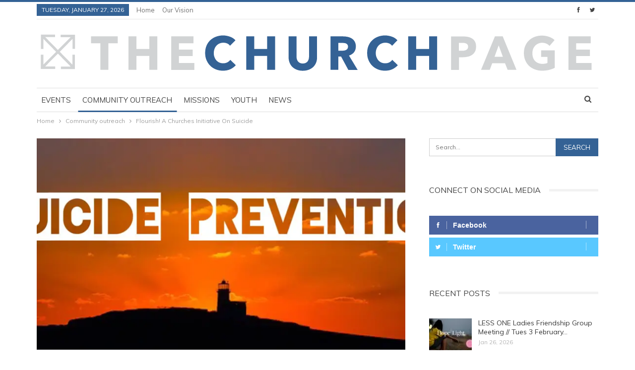

--- FILE ---
content_type: text/html; charset=UTF-8
request_url: https://www.thechurchpage.com/2016/10/17/flourish-a-churches-initiative-on-suicide/
body_size: 18641
content:
	<!DOCTYPE html>
		<!--[if IE 8]>
	<html class="ie ie8" lang="en-GB"> <![endif]-->
	<!--[if IE 9]>
	<html class="ie ie9" lang="en-GB"> <![endif]-->
	<!--[if gt IE 9]><!-->
<html lang="en-GB"> <!--<![endif]-->
	<head>
				<meta charset="UTF-8">
		<meta http-equiv="X-UA-Compatible" content="IE=edge">
		<meta name="viewport" content="width=device-width, initial-scale=1.0">
		<link rel="pingback" href="https://www.thechurchpage.com/wordpress/xmlrpc.php"/>

		<meta name='robots' content='index, follow, max-image-preview:large, max-snippet:-1, max-video-preview:-1' />

	<!-- This site is optimized with the Yoast SEO plugin v26.6 - https://yoast.com/wordpress/plugins/seo/ -->
	<title>Flourish! A Churches Initiative On Suicide - The Churchpage</title>
	<meta name="description" content="Flourish! A Churches initiative on suicide - roadshows aimed at clergy &amp; other church staff who are likely to be in contact with those affected by suicide." />
	<link rel="canonical" href="https://www.thechurchpage.com/2016/10/17/flourish-a-churches-initiative-on-suicide/" />
	<meta property="og:locale" content="en_GB" />
	<meta property="og:type" content="article" />
	<meta property="og:title" content="Flourish! A Churches Initiative On Suicide - The Churchpage" />
	<meta property="og:description" content="Flourish! A Churches initiative on suicide - roadshows aimed at clergy &amp; other church staff who are likely to be in contact with those affected by suicide." />
	<meta property="og:url" content="https://www.thechurchpage.com/2016/10/17/flourish-a-churches-initiative-on-suicide/" />
	<meta property="og:site_name" content="The Churchpage" />
	<meta property="article:published_time" content="2016-10-17T14:01:22+00:00" />
	<meta property="og:image" content="https://i0.wp.com/www.thechurchpage.com/wordpress/wp-content/uploads/2016/10/10994341_826436200800939_6729800424675508620_o.jpg?fit=2170%2C800&ssl=1" />
	<meta property="og:image:width" content="2170" />
	<meta property="og:image:height" content="800" />
	<meta property="og:image:type" content="image/jpeg" />
	<meta name="author" content="Joe Boyd" />
	<meta name="twitter:card" content="summary_large_image" />
	<meta name="twitter:label1" content="Written by" />
	<meta name="twitter:data1" content="Joe Boyd" />
	<meta name="twitter:label2" content="Estimated reading time" />
	<meta name="twitter:data2" content="2 minutes" />
	<script type="application/ld+json" class="yoast-schema-graph">{"@context":"https://schema.org","@graph":[{"@type":"WebPage","@id":"https://www.thechurchpage.com/2016/10/17/flourish-a-churches-initiative-on-suicide/","url":"https://www.thechurchpage.com/2016/10/17/flourish-a-churches-initiative-on-suicide/","name":"Flourish! A Churches Initiative On Suicide - The Churchpage","isPartOf":{"@id":"https://www.thechurchpage.com/#website"},"primaryImageOfPage":{"@id":"https://www.thechurchpage.com/2016/10/17/flourish-a-churches-initiative-on-suicide/#primaryimage"},"image":{"@id":"https://www.thechurchpage.com/2016/10/17/flourish-a-churches-initiative-on-suicide/#primaryimage"},"thumbnailUrl":"https://i0.wp.com/www.thechurchpage.com/wordpress/wp-content/uploads/2016/10/10994341_826436200800939_6729800424675508620_o.jpg?fit=2170%2C800&ssl=1","datePublished":"2016-10-17T14:01:22+00:00","author":{"@id":"https://www.thechurchpage.com/#/schema/person/11a322068ca566112dbe239b5f58fee0"},"description":"Flourish! A Churches initiative on suicide - roadshows aimed at clergy & other church staff who are likely to be in contact with those affected by suicide.","breadcrumb":{"@id":"https://www.thechurchpage.com/2016/10/17/flourish-a-churches-initiative-on-suicide/#breadcrumb"},"inLanguage":"en-GB","potentialAction":[{"@type":"ReadAction","target":["https://www.thechurchpage.com/2016/10/17/flourish-a-churches-initiative-on-suicide/"]}]},{"@type":"ImageObject","inLanguage":"en-GB","@id":"https://www.thechurchpage.com/2016/10/17/flourish-a-churches-initiative-on-suicide/#primaryimage","url":"https://i0.wp.com/www.thechurchpage.com/wordpress/wp-content/uploads/2016/10/10994341_826436200800939_6729800424675508620_o.jpg?fit=2170%2C800&ssl=1","contentUrl":"https://i0.wp.com/www.thechurchpage.com/wordpress/wp-content/uploads/2016/10/10994341_826436200800939_6729800424675508620_o.jpg?fit=2170%2C800&ssl=1","width":2170,"height":800},{"@type":"BreadcrumbList","@id":"https://www.thechurchpage.com/2016/10/17/flourish-a-churches-initiative-on-suicide/#breadcrumb","itemListElement":[{"@type":"ListItem","position":1,"name":"Home","item":"https://www.thechurchpage.com/"},{"@type":"ListItem","position":2,"name":"Blog","item":"https://www.thechurchpage.com/blog/"},{"@type":"ListItem","position":3,"name":"Flourish! A Churches Initiative On Suicide"}]},{"@type":"WebSite","@id":"https://www.thechurchpage.com/#website","url":"https://www.thechurchpage.com/","name":"The Churchpage","description":"TOGETHER WITHOUT WALLS","potentialAction":[{"@type":"SearchAction","target":{"@type":"EntryPoint","urlTemplate":"https://www.thechurchpage.com/?s={search_term_string}"},"query-input":{"@type":"PropertyValueSpecification","valueRequired":true,"valueName":"search_term_string"}}],"inLanguage":"en-GB"},{"@type":"Person","@id":"https://www.thechurchpage.com/#/schema/person/11a322068ca566112dbe239b5f58fee0","name":"Joe Boyd","image":{"@type":"ImageObject","inLanguage":"en-GB","@id":"https://www.thechurchpage.com/#/schema/person/image/","url":"https://secure.gravatar.com/avatar/4fd5ab9d839609aa10e3662bc76e91da9686d68be1880a2063e94c5d6d26ed69?s=96&d=mm&r=g","contentUrl":"https://secure.gravatar.com/avatar/4fd5ab9d839609aa10e3662bc76e91da9686d68be1880a2063e94c5d6d26ed69?s=96&d=mm&r=g","caption":"Joe Boyd"},"url":"https://www.thechurchpage.com/author/joe/"}]}</script>
	<!-- / Yoast SEO plugin. -->


<link rel='dns-prefetch' href='//secure.gravatar.com' />
<link rel='dns-prefetch' href='//stats.wp.com' />
<link rel='dns-prefetch' href='//fonts.googleapis.com' />
<link rel='dns-prefetch' href='//widgets.wp.com' />
<link rel='dns-prefetch' href='//s0.wp.com' />
<link rel='dns-prefetch' href='//0.gravatar.com' />
<link rel='dns-prefetch' href='//1.gravatar.com' />
<link rel='dns-prefetch' href='//2.gravatar.com' />
<link rel='preconnect' href='//i0.wp.com' />
<link rel="alternate" type="application/rss+xml" title="The Churchpage &raquo; Feed" href="https://www.thechurchpage.com/feed/" />
<link rel="alternate" type="application/rss+xml" title="The Churchpage &raquo; Comments Feed" href="https://www.thechurchpage.com/comments/feed/" />
<link rel="alternate" type="application/rss+xml" title="The Churchpage &raquo; Flourish! A Churches Initiative On Suicide Comments Feed" href="https://www.thechurchpage.com/2016/10/17/flourish-a-churches-initiative-on-suicide/feed/" />
<link rel="alternate" title="oEmbed (JSON)" type="application/json+oembed" href="https://www.thechurchpage.com/wp-json/oembed/1.0/embed?url=https%3A%2F%2Fwww.thechurchpage.com%2F2016%2F10%2F17%2Fflourish-a-churches-initiative-on-suicide%2F" />
<link rel="alternate" title="oEmbed (XML)" type="text/xml+oembed" href="https://www.thechurchpage.com/wp-json/oembed/1.0/embed?url=https%3A%2F%2Fwww.thechurchpage.com%2F2016%2F10%2F17%2Fflourish-a-churches-initiative-on-suicide%2F&#038;format=xml" />
<style id='wp-img-auto-sizes-contain-inline-css' type='text/css'>
img:is([sizes=auto i],[sizes^="auto," i]){contain-intrinsic-size:3000px 1500px}
/*# sourceURL=wp-img-auto-sizes-contain-inline-css */
</style>
<link rel='stylesheet' id='jetpack_related-posts-css' href='https://www.thechurchpage.com/wordpress/wp-content/plugins/jetpack/modules/related-posts/related-posts.css?ver=20240116' type='text/css' media='all' />
<style id='wp-emoji-styles-inline-css' type='text/css'>

	img.wp-smiley, img.emoji {
		display: inline !important;
		border: none !important;
		box-shadow: none !important;
		height: 1em !important;
		width: 1em !important;
		margin: 0 0.07em !important;
		vertical-align: -0.1em !important;
		background: none !important;
		padding: 0 !important;
	}
/*# sourceURL=wp-emoji-styles-inline-css */
</style>
<style id='wp-block-library-inline-css' type='text/css'>
:root{--wp-block-synced-color:#7a00df;--wp-block-synced-color--rgb:122,0,223;--wp-bound-block-color:var(--wp-block-synced-color);--wp-editor-canvas-background:#ddd;--wp-admin-theme-color:#007cba;--wp-admin-theme-color--rgb:0,124,186;--wp-admin-theme-color-darker-10:#006ba1;--wp-admin-theme-color-darker-10--rgb:0,107,160.5;--wp-admin-theme-color-darker-20:#005a87;--wp-admin-theme-color-darker-20--rgb:0,90,135;--wp-admin-border-width-focus:2px}@media (min-resolution:192dpi){:root{--wp-admin-border-width-focus:1.5px}}.wp-element-button{cursor:pointer}:root .has-very-light-gray-background-color{background-color:#eee}:root .has-very-dark-gray-background-color{background-color:#313131}:root .has-very-light-gray-color{color:#eee}:root .has-very-dark-gray-color{color:#313131}:root .has-vivid-green-cyan-to-vivid-cyan-blue-gradient-background{background:linear-gradient(135deg,#00d084,#0693e3)}:root .has-purple-crush-gradient-background{background:linear-gradient(135deg,#34e2e4,#4721fb 50%,#ab1dfe)}:root .has-hazy-dawn-gradient-background{background:linear-gradient(135deg,#faaca8,#dad0ec)}:root .has-subdued-olive-gradient-background{background:linear-gradient(135deg,#fafae1,#67a671)}:root .has-atomic-cream-gradient-background{background:linear-gradient(135deg,#fdd79a,#004a59)}:root .has-nightshade-gradient-background{background:linear-gradient(135deg,#330968,#31cdcf)}:root .has-midnight-gradient-background{background:linear-gradient(135deg,#020381,#2874fc)}:root{--wp--preset--font-size--normal:16px;--wp--preset--font-size--huge:42px}.has-regular-font-size{font-size:1em}.has-larger-font-size{font-size:2.625em}.has-normal-font-size{font-size:var(--wp--preset--font-size--normal)}.has-huge-font-size{font-size:var(--wp--preset--font-size--huge)}.has-text-align-center{text-align:center}.has-text-align-left{text-align:left}.has-text-align-right{text-align:right}.has-fit-text{white-space:nowrap!important}#end-resizable-editor-section{display:none}.aligncenter{clear:both}.items-justified-left{justify-content:flex-start}.items-justified-center{justify-content:center}.items-justified-right{justify-content:flex-end}.items-justified-space-between{justify-content:space-between}.screen-reader-text{border:0;clip-path:inset(50%);height:1px;margin:-1px;overflow:hidden;padding:0;position:absolute;width:1px;word-wrap:normal!important}.screen-reader-text:focus{background-color:#ddd;clip-path:none;color:#444;display:block;font-size:1em;height:auto;left:5px;line-height:normal;padding:15px 23px 14px;text-decoration:none;top:5px;width:auto;z-index:100000}html :where(.has-border-color){border-style:solid}html :where([style*=border-top-color]){border-top-style:solid}html :where([style*=border-right-color]){border-right-style:solid}html :where([style*=border-bottom-color]){border-bottom-style:solid}html :where([style*=border-left-color]){border-left-style:solid}html :where([style*=border-width]){border-style:solid}html :where([style*=border-top-width]){border-top-style:solid}html :where([style*=border-right-width]){border-right-style:solid}html :where([style*=border-bottom-width]){border-bottom-style:solid}html :where([style*=border-left-width]){border-left-style:solid}html :where(img[class*=wp-image-]){height:auto;max-width:100%}:where(figure){margin:0 0 1em}html :where(.is-position-sticky){--wp-admin--admin-bar--position-offset:var(--wp-admin--admin-bar--height,0px)}@media screen and (max-width:600px){html :where(.is-position-sticky){--wp-admin--admin-bar--position-offset:0px}}

/*# sourceURL=wp-block-library-inline-css */
</style><style id='global-styles-inline-css' type='text/css'>
:root{--wp--preset--aspect-ratio--square: 1;--wp--preset--aspect-ratio--4-3: 4/3;--wp--preset--aspect-ratio--3-4: 3/4;--wp--preset--aspect-ratio--3-2: 3/2;--wp--preset--aspect-ratio--2-3: 2/3;--wp--preset--aspect-ratio--16-9: 16/9;--wp--preset--aspect-ratio--9-16: 9/16;--wp--preset--color--black: #000000;--wp--preset--color--cyan-bluish-gray: #abb8c3;--wp--preset--color--white: #ffffff;--wp--preset--color--pale-pink: #f78da7;--wp--preset--color--vivid-red: #cf2e2e;--wp--preset--color--luminous-vivid-orange: #ff6900;--wp--preset--color--luminous-vivid-amber: #fcb900;--wp--preset--color--light-green-cyan: #7bdcb5;--wp--preset--color--vivid-green-cyan: #00d084;--wp--preset--color--pale-cyan-blue: #8ed1fc;--wp--preset--color--vivid-cyan-blue: #0693e3;--wp--preset--color--vivid-purple: #9b51e0;--wp--preset--gradient--vivid-cyan-blue-to-vivid-purple: linear-gradient(135deg,rgb(6,147,227) 0%,rgb(155,81,224) 100%);--wp--preset--gradient--light-green-cyan-to-vivid-green-cyan: linear-gradient(135deg,rgb(122,220,180) 0%,rgb(0,208,130) 100%);--wp--preset--gradient--luminous-vivid-amber-to-luminous-vivid-orange: linear-gradient(135deg,rgb(252,185,0) 0%,rgb(255,105,0) 100%);--wp--preset--gradient--luminous-vivid-orange-to-vivid-red: linear-gradient(135deg,rgb(255,105,0) 0%,rgb(207,46,46) 100%);--wp--preset--gradient--very-light-gray-to-cyan-bluish-gray: linear-gradient(135deg,rgb(238,238,238) 0%,rgb(169,184,195) 100%);--wp--preset--gradient--cool-to-warm-spectrum: linear-gradient(135deg,rgb(74,234,220) 0%,rgb(151,120,209) 20%,rgb(207,42,186) 40%,rgb(238,44,130) 60%,rgb(251,105,98) 80%,rgb(254,248,76) 100%);--wp--preset--gradient--blush-light-purple: linear-gradient(135deg,rgb(255,206,236) 0%,rgb(152,150,240) 100%);--wp--preset--gradient--blush-bordeaux: linear-gradient(135deg,rgb(254,205,165) 0%,rgb(254,45,45) 50%,rgb(107,0,62) 100%);--wp--preset--gradient--luminous-dusk: linear-gradient(135deg,rgb(255,203,112) 0%,rgb(199,81,192) 50%,rgb(65,88,208) 100%);--wp--preset--gradient--pale-ocean: linear-gradient(135deg,rgb(255,245,203) 0%,rgb(182,227,212) 50%,rgb(51,167,181) 100%);--wp--preset--gradient--electric-grass: linear-gradient(135deg,rgb(202,248,128) 0%,rgb(113,206,126) 100%);--wp--preset--gradient--midnight: linear-gradient(135deg,rgb(2,3,129) 0%,rgb(40,116,252) 100%);--wp--preset--font-size--small: 13px;--wp--preset--font-size--medium: 20px;--wp--preset--font-size--large: 36px;--wp--preset--font-size--x-large: 42px;--wp--preset--spacing--20: 0.44rem;--wp--preset--spacing--30: 0.67rem;--wp--preset--spacing--40: 1rem;--wp--preset--spacing--50: 1.5rem;--wp--preset--spacing--60: 2.25rem;--wp--preset--spacing--70: 3.38rem;--wp--preset--spacing--80: 5.06rem;--wp--preset--shadow--natural: 6px 6px 9px rgba(0, 0, 0, 0.2);--wp--preset--shadow--deep: 12px 12px 50px rgba(0, 0, 0, 0.4);--wp--preset--shadow--sharp: 6px 6px 0px rgba(0, 0, 0, 0.2);--wp--preset--shadow--outlined: 6px 6px 0px -3px rgb(255, 255, 255), 6px 6px rgb(0, 0, 0);--wp--preset--shadow--crisp: 6px 6px 0px rgb(0, 0, 0);}:where(.is-layout-flex){gap: 0.5em;}:where(.is-layout-grid){gap: 0.5em;}body .is-layout-flex{display: flex;}.is-layout-flex{flex-wrap: wrap;align-items: center;}.is-layout-flex > :is(*, div){margin: 0;}body .is-layout-grid{display: grid;}.is-layout-grid > :is(*, div){margin: 0;}:where(.wp-block-columns.is-layout-flex){gap: 2em;}:where(.wp-block-columns.is-layout-grid){gap: 2em;}:where(.wp-block-post-template.is-layout-flex){gap: 1.25em;}:where(.wp-block-post-template.is-layout-grid){gap: 1.25em;}.has-black-color{color: var(--wp--preset--color--black) !important;}.has-cyan-bluish-gray-color{color: var(--wp--preset--color--cyan-bluish-gray) !important;}.has-white-color{color: var(--wp--preset--color--white) !important;}.has-pale-pink-color{color: var(--wp--preset--color--pale-pink) !important;}.has-vivid-red-color{color: var(--wp--preset--color--vivid-red) !important;}.has-luminous-vivid-orange-color{color: var(--wp--preset--color--luminous-vivid-orange) !important;}.has-luminous-vivid-amber-color{color: var(--wp--preset--color--luminous-vivid-amber) !important;}.has-light-green-cyan-color{color: var(--wp--preset--color--light-green-cyan) !important;}.has-vivid-green-cyan-color{color: var(--wp--preset--color--vivid-green-cyan) !important;}.has-pale-cyan-blue-color{color: var(--wp--preset--color--pale-cyan-blue) !important;}.has-vivid-cyan-blue-color{color: var(--wp--preset--color--vivid-cyan-blue) !important;}.has-vivid-purple-color{color: var(--wp--preset--color--vivid-purple) !important;}.has-black-background-color{background-color: var(--wp--preset--color--black) !important;}.has-cyan-bluish-gray-background-color{background-color: var(--wp--preset--color--cyan-bluish-gray) !important;}.has-white-background-color{background-color: var(--wp--preset--color--white) !important;}.has-pale-pink-background-color{background-color: var(--wp--preset--color--pale-pink) !important;}.has-vivid-red-background-color{background-color: var(--wp--preset--color--vivid-red) !important;}.has-luminous-vivid-orange-background-color{background-color: var(--wp--preset--color--luminous-vivid-orange) !important;}.has-luminous-vivid-amber-background-color{background-color: var(--wp--preset--color--luminous-vivid-amber) !important;}.has-light-green-cyan-background-color{background-color: var(--wp--preset--color--light-green-cyan) !important;}.has-vivid-green-cyan-background-color{background-color: var(--wp--preset--color--vivid-green-cyan) !important;}.has-pale-cyan-blue-background-color{background-color: var(--wp--preset--color--pale-cyan-blue) !important;}.has-vivid-cyan-blue-background-color{background-color: var(--wp--preset--color--vivid-cyan-blue) !important;}.has-vivid-purple-background-color{background-color: var(--wp--preset--color--vivid-purple) !important;}.has-black-border-color{border-color: var(--wp--preset--color--black) !important;}.has-cyan-bluish-gray-border-color{border-color: var(--wp--preset--color--cyan-bluish-gray) !important;}.has-white-border-color{border-color: var(--wp--preset--color--white) !important;}.has-pale-pink-border-color{border-color: var(--wp--preset--color--pale-pink) !important;}.has-vivid-red-border-color{border-color: var(--wp--preset--color--vivid-red) !important;}.has-luminous-vivid-orange-border-color{border-color: var(--wp--preset--color--luminous-vivid-orange) !important;}.has-luminous-vivid-amber-border-color{border-color: var(--wp--preset--color--luminous-vivid-amber) !important;}.has-light-green-cyan-border-color{border-color: var(--wp--preset--color--light-green-cyan) !important;}.has-vivid-green-cyan-border-color{border-color: var(--wp--preset--color--vivid-green-cyan) !important;}.has-pale-cyan-blue-border-color{border-color: var(--wp--preset--color--pale-cyan-blue) !important;}.has-vivid-cyan-blue-border-color{border-color: var(--wp--preset--color--vivid-cyan-blue) !important;}.has-vivid-purple-border-color{border-color: var(--wp--preset--color--vivid-purple) !important;}.has-vivid-cyan-blue-to-vivid-purple-gradient-background{background: var(--wp--preset--gradient--vivid-cyan-blue-to-vivid-purple) !important;}.has-light-green-cyan-to-vivid-green-cyan-gradient-background{background: var(--wp--preset--gradient--light-green-cyan-to-vivid-green-cyan) !important;}.has-luminous-vivid-amber-to-luminous-vivid-orange-gradient-background{background: var(--wp--preset--gradient--luminous-vivid-amber-to-luminous-vivid-orange) !important;}.has-luminous-vivid-orange-to-vivid-red-gradient-background{background: var(--wp--preset--gradient--luminous-vivid-orange-to-vivid-red) !important;}.has-very-light-gray-to-cyan-bluish-gray-gradient-background{background: var(--wp--preset--gradient--very-light-gray-to-cyan-bluish-gray) !important;}.has-cool-to-warm-spectrum-gradient-background{background: var(--wp--preset--gradient--cool-to-warm-spectrum) !important;}.has-blush-light-purple-gradient-background{background: var(--wp--preset--gradient--blush-light-purple) !important;}.has-blush-bordeaux-gradient-background{background: var(--wp--preset--gradient--blush-bordeaux) !important;}.has-luminous-dusk-gradient-background{background: var(--wp--preset--gradient--luminous-dusk) !important;}.has-pale-ocean-gradient-background{background: var(--wp--preset--gradient--pale-ocean) !important;}.has-electric-grass-gradient-background{background: var(--wp--preset--gradient--electric-grass) !important;}.has-midnight-gradient-background{background: var(--wp--preset--gradient--midnight) !important;}.has-small-font-size{font-size: var(--wp--preset--font-size--small) !important;}.has-medium-font-size{font-size: var(--wp--preset--font-size--medium) !important;}.has-large-font-size{font-size: var(--wp--preset--font-size--large) !important;}.has-x-large-font-size{font-size: var(--wp--preset--font-size--x-large) !important;}
/*# sourceURL=global-styles-inline-css */
</style>

<style id='classic-theme-styles-inline-css' type='text/css'>
/*! This file is auto-generated */
.wp-block-button__link{color:#fff;background-color:#32373c;border-radius:9999px;box-shadow:none;text-decoration:none;padding:calc(.667em + 2px) calc(1.333em + 2px);font-size:1.125em}.wp-block-file__button{background:#32373c;color:#fff;text-decoration:none}
/*# sourceURL=/wp-includes/css/classic-themes.min.css */
</style>
<link rel='stylesheet' id='jetpack_likes-css' href='https://www.thechurchpage.com/wordpress/wp-content/plugins/jetpack/modules/likes/style.css?ver=15.3.1' type='text/css' media='all' />
<link rel='stylesheet' id='better-framework-main-fonts-css' href='https://fonts.googleapis.com/css?family=Muli:400&#038;display=swap' type='text/css' media='all' />
<script type="text/javascript" id="jetpack_related-posts-js-extra">
/* <![CDATA[ */
var related_posts_js_options = {"post_heading":"h4"};
//# sourceURL=jetpack_related-posts-js-extra
/* ]]> */
</script>
<script type="text/javascript" src="https://www.thechurchpage.com/wordpress/wp-content/plugins/jetpack/_inc/build/related-posts/related-posts.min.js?ver=20240116" id="jetpack_related-posts-js"></script>
<script type="text/javascript" src="https://www.thechurchpage.com/wordpress/wp-includes/js/jquery/jquery.min.js?ver=3.7.1" id="jquery-core-js"></script>
<script type="text/javascript" src="https://www.thechurchpage.com/wordpress/wp-includes/js/jquery/jquery-migrate.min.js?ver=3.4.1" id="jquery-migrate-js"></script>
<link rel="https://api.w.org/" href="https://www.thechurchpage.com/wp-json/" /><link rel="alternate" title="JSON" type="application/json" href="https://www.thechurchpage.com/wp-json/wp/v2/posts/4266" /><link rel="EditURI" type="application/rsd+xml" title="RSD" href="https://www.thechurchpage.com/wordpress/xmlrpc.php?rsd" />
<meta name="generator" content="WordPress 6.9" />
<link rel='shortlink' href='https://www.thechurchpage.com/?p=4266' />
			<link rel="amphtml" href="https://www.thechurchpage.com/amp/2016/10/17/flourish-a-churches-initiative-on-suicide/"/>
				<style>img#wpstats{display:none}</style>
		<meta name="generator" content="Powered by WPBakery Page Builder - drag and drop page builder for WordPress."/>
<script type="application/ld+json">{
    "@context": "http://schema.org/",
    "@type": "Organization",
    "@id": "#organization",
    "logo": {
        "@type": "ImageObject",
        "url": "https://thechurchpage.com/wordpress/wp-content/uploads/2018/04/Churchpage.svg"
    },
    "url": "https://www.thechurchpage.com/",
    "name": "The Churchpage",
    "description": "TOGETHER WITHOUT WALLS"
}</script>
<script type="application/ld+json">{
    "@context": "http://schema.org/",
    "@type": "WebSite",
    "name": "The Churchpage",
    "alternateName": "TOGETHER WITHOUT WALLS",
    "url": "https://www.thechurchpage.com/"
}</script>
<script type="application/ld+json">{
    "@context": "http://schema.org/",
    "@type": "BlogPosting",
    "headline": "Flourish! A Churches Initiative On Suicide",
    "description": "A series of 'Flourish! A Churches Initiative On Suicide' roadshows will be held at various venues across the province.\u00a0 The Flourish! suicide prevention and mental health roadshows are for all clergy, youth workers &amp; lay pastors. Also church staf",
    "datePublished": "2016-10-17",
    "dateModified": "2016-10-13",
    "author": {
        "@type": "Person",
        "@id": "#person-JoeBoyd",
        "name": "Joe Boyd"
    },
    "image": "https://i0.wp.com/www.thechurchpage.com/wordpress/wp-content/uploads/2016/10/10994341_826436200800939_6729800424675508620_o.jpg?fit=2170%2C800&ssl=1",
    "interactionStatistic": [
        {
            "@type": "InteractionCounter",
            "interactionType": "http://schema.org/CommentAction",
            "userInteractionCount": "0"
        }
    ],
    "publisher": {
        "@id": "#organization"
    },
    "mainEntityOfPage": "https://www.thechurchpage.com/2016/10/17/flourish-a-churches-initiative-on-suicide/"
}</script>
<link rel='stylesheet' id='bf-minifed-css-1' href='https://www.thechurchpage.com/wordpress/wp-content/bs-booster-cache/e1ad4cab3803eabfa8cde74b2e3b8fa7.css' type='text/css' media='all' />
<link rel='stylesheet' id='7.11.0-1769292025' href='https://www.thechurchpage.com/wordpress/wp-content/bs-booster-cache/81a3c32913c38425e9badee4fe5841e2.css' type='text/css' media='all' />
<link rel="icon" href="https://i0.wp.com/www.thechurchpage.com/wordpress/wp-content/uploads/2020/09/cropped-churchpage-favicon.jpg?fit=32%2C32&#038;ssl=1" sizes="32x32" />
<link rel="icon" href="https://i0.wp.com/www.thechurchpage.com/wordpress/wp-content/uploads/2020/09/cropped-churchpage-favicon.jpg?fit=192%2C192&#038;ssl=1" sizes="192x192" />
<link rel="apple-touch-icon" href="https://i0.wp.com/www.thechurchpage.com/wordpress/wp-content/uploads/2020/09/cropped-churchpage-favicon.jpg?fit=180%2C180&#038;ssl=1" />
<meta name="msapplication-TileImage" content="https://i0.wp.com/www.thechurchpage.com/wordpress/wp-content/uploads/2020/09/cropped-churchpage-favicon.jpg?fit=270%2C270&#038;ssl=1" />
<noscript><style> .wpb_animate_when_almost_visible { opacity: 1; }</style></noscript>	<link rel='stylesheet' id='jetpack-swiper-library-css' href='https://www.thechurchpage.com/wordpress/wp-content/plugins/jetpack/_inc/blocks/swiper.css?ver=15.3.1' type='text/css' media='all' />
<link rel='stylesheet' id='jetpack-carousel-css' href='https://www.thechurchpage.com/wordpress/wp-content/plugins/jetpack/modules/carousel/jetpack-carousel.css?ver=15.3.1' type='text/css' media='all' />
</head>

<body class="wp-singular post-template-default single single-post postid-4266 single-format-standard wp-theme-publisher bs-theme bs-publisher bs-publisher-pure-magazine active-light-box active-top-line ltr close-rh page-layout-2-col page-layout-2-col-right full-width active-sticky-sidebar main-menu-sticky-smart main-menu-boxed active-ajax-search single-prim-cat-16 single-cat-16  wpb-js-composer js-comp-ver-6.7.0 vc_responsive bs-ll-a" dir="ltr">
		<div class="main-wrap content-main-wrap">
			<header id="header" class="site-header header-style-2 boxed" itemscope="itemscope" itemtype="https://schema.org/WPHeader">

		<section class="topbar topbar-style-1 hidden-xs hidden-xs">
	<div class="content-wrap">
		<div class="container">
			<div class="topbar-inner clearfix">

									<div class="section-links">
								<div  class="  better-studio-shortcode bsc-clearfix better-social-counter style-button not-colored in-4-col">
						<ul class="social-list bsc-clearfix"><li class="social-item facebook"><a href = "https://www.facebook.com/thechurchpage" target = "_blank" > <i class="item-icon bsfi-facebook" ></i><span class="item-title" >  </span> </a> </li> <li class="social-item twitter"><a href = "https://twitter.com/thechurchpage" target = "_blank" > <i class="item-icon bsfi-twitter" ></i><span class="item-title" >  </span> </a> </li> 			</ul>
		</div>
							</div>
				
				<div class="section-menu">
						<div id="menu-top" class="menu top-menu-wrapper" role="navigation" itemscope="itemscope" itemtype="https://schema.org/SiteNavigationElement">
		<nav class="top-menu-container">

			<ul id="top-navigation" class="top-menu menu clearfix bsm-pure">
									<li id="topbar-date" class="menu-item menu-item-date">
					<span
						class="topbar-date">Tuesday, January 27, 2026</span>
					</li>
					<li id="menu-item-48" class="menu-item menu-item-type-custom menu-item-object-custom menu-item-home better-anim-fade menu-item-48"><a href="http://www.thechurchpage.com/">Home</a></li>
<li id="menu-item-20" class="menu-item menu-item-type-post_type menu-item-object-page better-anim-fade menu-item-20"><a href="https://www.thechurchpage.com/our-vision/">Our Vision</a></li>
			</ul>

		</nav>
	</div>
				</div>
			</div>
		</div>
	</div>
</section>
		<div class="header-inner">
			<div class="content-wrap">
				<div class="container">
					<div class="row">
						<div class="row-height">
							<div class="logo-col col-xs-12">
								<div class="col-inside">
									<div id="site-branding" class="site-branding">
	<p  id="site-title" class="logo h1 img-logo">
	<a href="https://www.thechurchpage.com/" itemprop="url" rel="home">
					<img id="site-logo" src="https://thechurchpage.com/wordpress/wp-content/uploads/2018/04/Churchpage.svg"
			     alt="Publisher"  />

			<span class="site-title">Publisher - TOGETHER WITHOUT WALLS</span>
				</a>
</p>
</div><!-- .site-branding -->
								</div>
							</div>
													</div>
					</div>
				</div>
			</div>
		</div>

		<div id="menu-main" class="menu main-menu-wrapper show-search-item menu-actions-btn-width-1" role="navigation" itemscope="itemscope" itemtype="https://schema.org/SiteNavigationElement">
	<div class="main-menu-inner">
		<div class="content-wrap">
			<div class="container">

				<nav class="main-menu-container">
					<ul id="main-navigation" class="main-menu menu bsm-pure clearfix">
						<li id="menu-item-2507" class="menu-item menu-item-type-taxonomy menu-item-object-category menu-term-15 better-anim-fade menu-item-2507"><a href="https://www.thechurchpage.com/category/events/">Events</a></li>
<li id="menu-item-2506" class="menu-item menu-item-type-taxonomy menu-item-object-category current-post-ancestor current-menu-parent current-post-parent menu-term-16 better-anim-fade menu-item-2506"><a href="https://www.thechurchpage.com/category/community-outreach/">Community outreach</a></li>
<li id="menu-item-2511" class="menu-item menu-item-type-taxonomy menu-item-object-category menu-term-809 better-anim-fade menu-item-2511"><a href="https://www.thechurchpage.com/category/missions/">Missions</a></li>
<li id="menu-item-2509" class="menu-item menu-item-type-taxonomy menu-item-object-category menu-term-11 better-anim-fade menu-item-2509"><a href="https://www.thechurchpage.com/category/youth/">Youth</a></li>
<li id="menu-item-2552" class="menu-item menu-item-type-taxonomy menu-item-object-category menu-term-810 better-anim-fade menu-item-2552"><a href="https://www.thechurchpage.com/category/news/">News</a></li>
					</ul><!-- #main-navigation -->
											<div class="menu-action-buttons width-1">
															<div class="search-container close">
									<span class="search-handler"><i class="fa fa-search"></i></span>

									<div class="search-box clearfix">
										<form role="search" method="get" class="search-form clearfix" action="https://www.thechurchpage.com">
	<input type="search" class="search-field"
	       placeholder="Search..."
	       value="" name="s"
	       title="Search for:"
	       autocomplete="off">
	<input type="submit" class="search-submit" value="Search">
</form><!-- .search-form -->
									</div>
								</div>
														</div>
										</nav><!-- .main-menu-container -->

			</div>
		</div>
	</div>
</div><!-- .menu -->
	</header><!-- .header -->
	<div class="rh-header clearfix light deferred-block-exclude">
		<div class="rh-container clearfix">

			<div class="menu-container close">
				<span class="menu-handler"><span class="lines"></span></span>
			</div><!-- .menu-container -->

			<div class="logo-container rh-img-logo">
				<a href="https://www.thechurchpage.com/" itemprop="url" rel="home">
											<img src="https://thechurchpage.com/wordpress/wp-content/uploads/2018/04/Churchpage.svg"
						     alt="The Churchpage"  />				</a>
			</div><!-- .logo-container -->
		</div><!-- .rh-container -->
	</div><!-- .rh-header -->
<nav role="navigation" aria-label="Breadcrumbs" class="bf-breadcrumb clearfix bc-top-style"><div class="container bf-breadcrumb-container"><ul class="bf-breadcrumb-items" itemscope itemtype="http://schema.org/BreadcrumbList"><meta name="numberOfItems" content="3" /><meta name="itemListOrder" content="Ascending" /><li itemprop="itemListElement" itemscope itemtype="http://schema.org/ListItem" class="bf-breadcrumb-item bf-breadcrumb-begin"><a itemprop="item" href="https://www.thechurchpage.com" rel="home"><span itemprop="name">Home</span></a><meta itemprop="position" content="1" /></li><li itemprop="itemListElement" itemscope itemtype="http://schema.org/ListItem" class="bf-breadcrumb-item"><a itemprop="item" href="https://www.thechurchpage.com/category/community-outreach/" ><span itemprop="name">Community outreach</span></a><meta itemprop="position" content="2" /></li><li itemprop="itemListElement" itemscope itemtype="http://schema.org/ListItem" class="bf-breadcrumb-item bf-breadcrumb-end"><span itemprop="name">Flourish! A Churches Initiative On Suicide</span><meta itemprop="item" content="https://www.thechurchpage.com/2016/10/17/flourish-a-churches-initiative-on-suicide/"/><meta itemprop="position" content="3" /></li></ul></div></nav><div class="content-wrap">
		<main id="content" class="content-container">

		<div class="container layout-2-col layout-2-col-1 layout-right-sidebar layout-bc-before post-template-10">

			<div class="row main-section">
										<div class="col-sm-8 content-column">
							<div class="single-container">
																<article id="post-4266" class="post-4266 post type-post status-publish format-standard has-post-thumbnail  category-community-outreach tag-church-youth-workers tag-clergy tag-flourish tag-flourish-a-churches-initiative-on-suicide tag-lighthouse tag-suicide single-post-content">
									<div class="single-featured"><a class="post-thumbnail open-lightbox" href="https://i0.wp.com/www.thechurchpage.com/wordpress/wp-content/uploads/2016/10/10994341_826436200800939_6729800424675508620_o.jpg?fit=2170%2C800&ssl=1"><img  width="750" height="430" alt="" data-src="https://i0.wp.com/www.thechurchpage.com/wordpress/wp-content/uploads/2016/10/10994341_826436200800939_6729800424675508620_o.jpg?resize=750%2C430&amp;ssl=1">											</a>
											</div>
																		<div class="post-header-inner">
										<div class="post-header-title">
											<div class="term-badges floated"><span class="term-badge term-16"><a href="https://www.thechurchpage.com/category/community-outreach/">Community outreach</a></span></div>											<h1 class="single-post-title">
												<span class="post-title" itemprop="headline">Flourish! A Churches Initiative On Suicide</span>
											</h1>
											<div class="post-meta single-post-meta">
			<a href="https://www.thechurchpage.com/author/joe/"
		   title="Browse Author Articles"
		   class="post-author-a post-author-avatar">
			<img alt=''  data-src='https://secure.gravatar.com/avatar/4fd5ab9d839609aa10e3662bc76e91da9686d68be1880a2063e94c5d6d26ed69?s=26&d=mm&r=g' class='avatar avatar-26 photo avatar-default' height='26' width='26' /><span class="post-author-name">By <b>Joe Boyd</b></span>		</a>
					<span class="time"><time class="post-published updated"
			                         datetime="2016-10-13T13:45:44+01:00">Last updated <b>Oct 13, 2016</b></time></span>
			</div>
										</div>
									</div>
											<div class="post-share single-post-share top-share clearfix style-1">
			<div class="post-share-btn-group">
							</div>
						<div class="share-handler-wrap ">
				<span class="share-handler post-share-btn rank-default">
					<i class="bf-icon  fa fa-share-alt"></i>						<b class="text">Share</b>
										</span>
				<span class="social-item facebook"><a href="https://www.facebook.com/sharer.php?u=https%3A%2F%2Fwww.thechurchpage.com%2F2016%2F10%2F17%2Fflourish-a-churches-initiative-on-suicide%2F" target="_blank" rel="nofollow noreferrer" class="bs-button-el" onclick="window.open(this.href, 'share-facebook','left=50,top=50,width=600,height=320,toolbar=0'); return false;"><span class="icon"><i class="bf-icon fa fa-facebook"></i></span></a></span><span class="social-item twitter"><a href="https://twitter.com/share?text=Flourish! A Churches Initiative On Suicide @thechurchpage&url=https%3A%2F%2Fwww.thechurchpage.com%2F2016%2F10%2F17%2Fflourish-a-churches-initiative-on-suicide%2F" target="_blank" rel="nofollow noreferrer" class="bs-button-el" onclick="window.open(this.href, 'share-twitter','left=50,top=50,width=600,height=320,toolbar=0'); return false;"><span class="icon"><i class="bf-icon fa fa-twitter"></i></span></a></span><span class="social-item google_plus"><a href="https://plus.google.com/share?url=https%3A%2F%2Fwww.thechurchpage.com%2F2016%2F10%2F17%2Fflourish-a-churches-initiative-on-suicide%2F" target="_blank" rel="nofollow noreferrer" class="bs-button-el" onclick="window.open(this.href, 'share-google_plus','left=50,top=50,width=600,height=320,toolbar=0'); return false;"><span class="icon"><i class="bf-icon fa fa-google"></i></span></a></span><span class="social-item reddit"><a href="https://reddit.com/submit?url=https%3A%2F%2Fwww.thechurchpage.com%2F2016%2F10%2F17%2Fflourish-a-churches-initiative-on-suicide%2F&title=Flourish! A Churches Initiative On Suicide" target="_blank" rel="nofollow noreferrer" class="bs-button-el" onclick="window.open(this.href, 'share-reddit','left=50,top=50,width=600,height=320,toolbar=0'); return false;"><span class="icon"><i class="bf-icon fa fa-reddit-alien"></i></span></a></span><span class="social-item whatsapp"><a href="whatsapp://send?text=Flourish! A Churches Initiative On Suicide %0A%0A https%3A%2F%2Fwww.thechurchpage.com%2F2016%2F10%2F17%2Fflourish-a-churches-initiative-on-suicide%2F" target="_blank" rel="nofollow noreferrer" class="bs-button-el" onclick="window.open(this.href, 'share-whatsapp','left=50,top=50,width=600,height=320,toolbar=0'); return false;"><span class="icon"><i class="bf-icon fa fa-whatsapp"></i></span></a></span><span class="social-item pinterest"><a href="https://pinterest.com/pin/create/button/?url=https%3A%2F%2Fwww.thechurchpage.com%2F2016%2F10%2F17%2Fflourish-a-churches-initiative-on-suicide%2F&media=https://i0.wp.com/www.thechurchpage.com/wordpress/wp-content/uploads/2016/10/10994341_826436200800939_6729800424675508620_o.jpg?fit=2170%2C800&ssl=1&description=Flourish! A Churches Initiative On Suicide" target="_blank" rel="nofollow noreferrer" class="bs-button-el" onclick="window.open(this.href, 'share-pinterest','left=50,top=50,width=600,height=320,toolbar=0'); return false;"><span class="icon"><i class="bf-icon fa fa-pinterest"></i></span></a></span><span class="social-item email"><a href="mailto:?subject=Flourish! A Churches Initiative On Suicide&body=https%3A%2F%2Fwww.thechurchpage.com%2F2016%2F10%2F17%2Fflourish-a-churches-initiative-on-suicide%2F" target="_blank" rel="nofollow noreferrer" class="bs-button-el" onclick="window.open(this.href, 'share-email','left=50,top=50,width=600,height=320,toolbar=0'); return false;"><span class="icon"><i class="bf-icon fa fa-envelope-open"></i></span></a></span></div>		</div>
											<div class="entry-content clearfix single-post-content">
										<p><strong>A series of &#8216;Flourish! A Churches Initiative On Suicide&#8217; roadshows</strong> will be held at various venues across the province.  The Flourish! suicide prevention and mental health roadshows are for all clergy, youth workers &amp; lay pastors. Also church staff and volunteers who are likely to be involved with individuals and families impacted by suicide and mental health issues.</p>
<p><strong>The series of five Roadshow events will take place between Wednesday 26th October and Wednesday 30th November 2016 at various locations across the province. </strong>These have been developed by the Churches Community Work Alliance, Lighthouse Ireland and supported by clergy from several Christian churches in Northern Ireland. They are also supported by and in partnership with the Public Health Agency.</p>
<p><img data-attachment-id="4289" data-permalink="https://www.thechurchpage.com/2016/10/17/flourish-a-churches-initiative-on-suicide/flourish-logo/" data-orig-file="https://i0.wp.com/www.thechurchpage.com/wordpress/wp-content/uploads/2016/10/Flourish-Logo.png?fit=317%2C76&amp;ssl=1" data-orig-size="317,76" data-comments-opened="0" data-image-meta="{&quot;aperture&quot;:&quot;0&quot;,&quot;credit&quot;:&quot;&quot;,&quot;camera&quot;:&quot;&quot;,&quot;caption&quot;:&quot;&quot;,&quot;created_timestamp&quot;:&quot;0&quot;,&quot;copyright&quot;:&quot;&quot;,&quot;focal_length&quot;:&quot;0&quot;,&quot;iso&quot;:&quot;0&quot;,&quot;shutter_speed&quot;:&quot;0&quot;,&quot;title&quot;:&quot;&quot;,&quot;orientation&quot;:&quot;0&quot;}" data-image-title="Flourish Logo" data-image-description="" data-image-caption="" data-medium-file="https://i0.wp.com/www.thechurchpage.com/wordpress/wp-content/uploads/2016/10/Flourish-Logo.png?fit=300%2C72&amp;ssl=1" data-large-file="https://i0.wp.com/www.thechurchpage.com/wordpress/wp-content/uploads/2016/10/Flourish-Logo.png?fit=317%2C76&amp;ssl=1" class="alignnone wp-image-4289 size-full"  data-src="https://thechurchpage.com/wordpress/wp-content/uploads/2016/10/Flourish-Logo.png" alt="Flourish! A churches initiative on suicide" width="317" height="76" srcset="https://i0.wp.com/www.thechurchpage.com/wordpress/wp-content/uploads/2016/10/Flourish-Logo.png?w=317&amp;ssl=1 317w, https://i0.wp.com/www.thechurchpage.com/wordpress/wp-content/uploads/2016/10/Flourish-Logo.png?resize=300%2C72&amp;ssl=1 300w" sizes="(max-width: 317px) 100vw, 317px" /></p>
<p>To find the Roadshow event closest to yourself and book your place at one of these FREE events, please click on one of the following links.</p>
<ul>
<li>26th October 2016 2:00PM-4:00PM – <span style="color: #ff0000;"><a style="color: #ff0000;" href="https://www.eventbrite.co.uk/e/flourish-roadshow-tickets-27168973130?aff=es2" target="_blank">Ballymena</a></span> &#8211; at St Patrick&#8217;s Church of Ireland</li>
</ul>
<ul>
<li>9th November 2016 10:00AM-12noon – <span style="color: #ff0000;"><a style="color: #ff0000;" href="https://www.eventbrite.co.uk/e/flourish-roadshow-tickets-27169759482?aff=erelpanelorg" target="_blank">Downpatrick</a></span> &#8211; at Social Enterprise Hub, Killyleagh</li>
</ul>
<ul>
<li>16th November 2016 2:00PM-4:00PM – <span style="color: #ff0000;"><a style="color: #ff0000;" href="https://www.eventbrite.co.uk/e/flourish-roadshow-tickets-27171623056?aff=erelpanelorg" target="_blank">Newry</a></span> &#8211; at The Parish Centre, Hill St</li>
</ul>
<ul>
<li>23rd November 2016 -10:00AM-12noon – <span style="color: #ff0000;"><a style="color: #ff0000;" href="https://www.eventbrite.co.uk/e/flourish-roadshow-tickets-27169071424" target="_blank">Omagh</a></span> &#8211; at Omagh Community Centre</li>
</ul>
<ul>
<li>30th November 2016 – 10:00AM-12noon – <span style="color: #ff0000;"><a style="color: #ff0000;" href="https://www.eventbrite.co.uk/e/flourish-roadshow-tickets-27169146649" target="_blank">Belfast</a></span> &#8211; at Fortwilliam &amp; MacRory Presbyterian, Antrim Rd</li>
</ul>
<h2>Flourish! A churches initiative on suicide. A series of roadshows  aimed at church leaders and staff.  Giving training and awareness on suicide prevention and mental health issues. Helping church leaders to support people who they come into contact with who have been affected by suicide.</h2>
<p>Excerpt taken from the Flourish! website<em> &#8211; ‘Churches are at the forefront in caring for families and communities who have been affected by the suicide of a loved one.</em> <em>This support, which takes many forms, is long term and holistic. The project aims to enhance this support through training, awareness raising and helpful liturgical initiatives&#8230;it has the potential to make an important contribution to the care of many in our society.’</em></p>
<p>For more information, log on to the Flourish! website <span style="color: #ff0000;"><a style="color: #ff0000;" href="http://www.wewillflourish.com/" target="_blank">here.</a></span></p>

<div id='jp-relatedposts' class='jp-relatedposts' >
	<h3 class="jp-relatedposts-headline"><em>Related</em></h3>
</div>									</div>
										<div class="entry-terms post-tags clearfix ">
		<span class="terms-label"><i class="fa fa-tags"></i></span>
		<a href="https://www.thechurchpage.com/tag/church-youth-workers/" rel="tag">church youth workers</a><a href="https://www.thechurchpage.com/tag/clergy/" rel="tag">clergy</a><a href="https://www.thechurchpage.com/tag/flourish/" rel="tag">flourish</a><a href="https://www.thechurchpage.com/tag/flourish-a-churches-initiative-on-suicide/" rel="tag">flourish! a churches initiative on suicide</a><a href="https://www.thechurchpage.com/tag/lighthouse/" rel="tag">lighthouse</a><a href="https://www.thechurchpage.com/tag/suicide/" rel="tag">suicide</a>	</div>
		<div class="post-share single-post-share bottom-share clearfix style-1">
			<div class="post-share-btn-group">
							</div>
						<div class="share-handler-wrap ">
				<span class="share-handler post-share-btn rank-default">
					<i class="bf-icon  fa fa-share-alt"></i>						<b class="text">Share</b>
										</span>
				<span class="social-item facebook has-title"><a href="https://www.facebook.com/sharer.php?u=https%3A%2F%2Fwww.thechurchpage.com%2F2016%2F10%2F17%2Fflourish-a-churches-initiative-on-suicide%2F" target="_blank" rel="nofollow noreferrer" class="bs-button-el" onclick="window.open(this.href, 'share-facebook','left=50,top=50,width=600,height=320,toolbar=0'); return false;"><span class="icon"><i class="bf-icon fa fa-facebook"></i></span><span class="item-title">Facebook</span></a></span><span class="social-item twitter has-title"><a href="https://twitter.com/share?text=Flourish! A Churches Initiative On Suicide @thechurchpage&url=https%3A%2F%2Fwww.thechurchpage.com%2F2016%2F10%2F17%2Fflourish-a-churches-initiative-on-suicide%2F" target="_blank" rel="nofollow noreferrer" class="bs-button-el" onclick="window.open(this.href, 'share-twitter','left=50,top=50,width=600,height=320,toolbar=0'); return false;"><span class="icon"><i class="bf-icon fa fa-twitter"></i></span><span class="item-title">Twitter</span></a></span><span class="social-item google_plus has-title"><a href="https://plus.google.com/share?url=https%3A%2F%2Fwww.thechurchpage.com%2F2016%2F10%2F17%2Fflourish-a-churches-initiative-on-suicide%2F" target="_blank" rel="nofollow noreferrer" class="bs-button-el" onclick="window.open(this.href, 'share-google_plus','left=50,top=50,width=600,height=320,toolbar=0'); return false;"><span class="icon"><i class="bf-icon fa fa-google"></i></span><span class="item-title">Google+</span></a></span><span class="social-item reddit has-title"><a href="https://reddit.com/submit?url=https%3A%2F%2Fwww.thechurchpage.com%2F2016%2F10%2F17%2Fflourish-a-churches-initiative-on-suicide%2F&title=Flourish! A Churches Initiative On Suicide" target="_blank" rel="nofollow noreferrer" class="bs-button-el" onclick="window.open(this.href, 'share-reddit','left=50,top=50,width=600,height=320,toolbar=0'); return false;"><span class="icon"><i class="bf-icon fa fa-reddit-alien"></i></span><span class="item-title">ReddIt</span></a></span><span class="social-item whatsapp has-title"><a href="whatsapp://send?text=Flourish! A Churches Initiative On Suicide %0A%0A https%3A%2F%2Fwww.thechurchpage.com%2F2016%2F10%2F17%2Fflourish-a-churches-initiative-on-suicide%2F" target="_blank" rel="nofollow noreferrer" class="bs-button-el" onclick="window.open(this.href, 'share-whatsapp','left=50,top=50,width=600,height=320,toolbar=0'); return false;"><span class="icon"><i class="bf-icon fa fa-whatsapp"></i></span><span class="item-title">WhatsApp</span></a></span><span class="social-item pinterest has-title"><a href="https://pinterest.com/pin/create/button/?url=https%3A%2F%2Fwww.thechurchpage.com%2F2016%2F10%2F17%2Fflourish-a-churches-initiative-on-suicide%2F&media=https://i0.wp.com/www.thechurchpage.com/wordpress/wp-content/uploads/2016/10/10994341_826436200800939_6729800424675508620_o.jpg?fit=2170%2C800&ssl=1&description=Flourish! A Churches Initiative On Suicide" target="_blank" rel="nofollow noreferrer" class="bs-button-el" onclick="window.open(this.href, 'share-pinterest','left=50,top=50,width=600,height=320,toolbar=0'); return false;"><span class="icon"><i class="bf-icon fa fa-pinterest"></i></span><span class="item-title">Pinterest</span></a></span><span class="social-item email has-title"><a href="mailto:?subject=Flourish! A Churches Initiative On Suicide&body=https%3A%2F%2Fwww.thechurchpage.com%2F2016%2F10%2F17%2Fflourish-a-churches-initiative-on-suicide%2F" target="_blank" rel="nofollow noreferrer" class="bs-button-el" onclick="window.open(this.href, 'share-email','left=50,top=50,width=600,height=320,toolbar=0'); return false;"><span class="icon"><i class="bf-icon fa fa-envelope-open"></i></span><span class="item-title">Email</span></a></span></div>		</div>
										</article>
								<section class="post-author clearfix">
		<a href="https://www.thechurchpage.com/author/joe/"
	   title="Browse Author Articles">
		<span class="post-author-avatar" itemprop="image"><img alt=''  data-src='https://secure.gravatar.com/avatar/4fd5ab9d839609aa10e3662bc76e91da9686d68be1880a2063e94c5d6d26ed69?s=80&d=mm&r=g' class='avatar avatar-80 photo avatar-default' height='80' width='80' /></span>
	</a>

	<div class="author-title heading-typo">
		<a class="post-author-url" href="https://www.thechurchpage.com/author/joe/"><span class="post-author-name">Joe Boyd</span></a>

		
			</div>

	<div class="author-links">
				<ul class="author-social-icons">
					</ul>
			</div>

	<div class="post-author-bio" itemprop="description">
			</div>

</section>
	<section class="next-prev-post clearfix">

					<div class="prev-post">
				<p class="pre-title heading-typo"><i
							class="fa fa-arrow-left"></i> Prev Post				</p>
				<p class="title heading-typo"><a href="https://www.thechurchpage.com/2016/10/17/verse-week-17th-october-2016/" rel="prev">Verse Of The Week | 17th October 2016</a></p>
			</div>
		
					<div class="next-post">
				<p class="pre-title heading-typo">Next Post <i
							class="fa fa-arrow-right"></i></p>
				<p class="title heading-typo"><a href="https://www.thechurchpage.com/2016/10/18/food-for-today-is-asking-for-christmas-donations/" rel="next">Food For Today Is Asking For Christmas Donations</a></p>
			</div>
		
	</section>
							</div>
							<div class="post-related">

	<div class="section-heading sh-t1 sh-s1 multi-tab">

					<a href="#relatedposts_1494398224_1" class="main-link active"
			   data-toggle="tab">
				<span
						class="h-text related-posts-heading">You might also like</span>
			</a>
			<a href="#relatedposts_1494398224_2" class="other-link" data-toggle="tab"
			   data-deferred-event="shown.bs.tab"
			   data-deferred-init="relatedposts_1494398224_2">
				<span
						class="h-text related-posts-heading">More from author</span>
			</a>
		
	</div>

		<div class="tab-content">
		<div class="tab-pane bs-tab-anim bs-tab-animated active"
		     id="relatedposts_1494398224_1">
			
					<div class="bs-pagination-wrapper main-term-none next_prev ">
			<div class="listing listing-thumbnail listing-tb-2 clearfix  scolumns-3 simple-grid include-last-mobile">
	<div  class="post-28353 type-post format-standard has-post-thumbnail   listing-item listing-item-thumbnail listing-item-tb-2 main-term-16">
<div class="item-inner clearfix">
			<div class="featured featured-type-featured-image">
			<div class="term-badges floated"><span class="term-badge term-16"><a href="https://www.thechurchpage.com/category/community-outreach/">Community outreach</a></span></div>			<a  title="LESS ONE Ladies Friendship Group Meeting // Tues 3 February 2026 in Portglenone Presbyterian Church" data-src="https://i0.wp.com/www.thechurchpage.com/wordpress/wp-content/uploads/2026/01/481247745_1200692655390918_3534462450435469202_n.jpg?resize=210%2C136&ssl=1" data-bs-srcset="{&quot;baseurl&quot;:&quot;https:\/\/i0.wp.com\/www.thechurchpage.com\/wordpress\/wp-content\/uploads\/2026\/01\/&quot;,&quot;sizes&quot;:{&quot;86&quot;:&quot;481247745_1200692655390918_3534462450435469202_n-86x64.jpg&quot;,&quot;210&quot;:&quot;481247745_1200692655390918_3534462450435469202_n-210x136.jpg&quot;,&quot;279&quot;:&quot;481247745_1200692655390918_3534462450435469202_n-279x220.jpg&quot;,&quot;357&quot;:&quot;481247745_1200692655390918_3534462450435469202_n-357x210.jpg&quot;,&quot;750&quot;:&quot;481247745_1200692655390918_3534462450435469202_n-750x430.jpg&quot;,&quot;1773&quot;:&quot;481247745_1200692655390918_3534462450435469202_n.jpg&quot;}}"					class="img-holder" href="https://www.thechurchpage.com/2026/01/26/less-one-ladies-friendship-group-meeting-tues-3-february-2026-in-portglenone-presbyterian-church/"></a>
					</div>
	<p class="title">	<a class="post-url" href="https://www.thechurchpage.com/2026/01/26/less-one-ladies-friendship-group-meeting-tues-3-february-2026-in-portglenone-presbyterian-church/" title="LESS ONE Ladies Friendship Group Meeting // Tues 3 February 2026 in Portglenone Presbyterian Church">
			<span class="post-title">
				LESS ONE Ladies Friendship Group Meeting // Tues 3 February 2026 in Portglenone&hellip;			</span>
	</a>
	</p></div>
</div >
<div  class="post-28304 type-post format-standard has-post-thumbnail   listing-item listing-item-thumbnail listing-item-tb-2 main-term-16">
<div class="item-inner clearfix">
			<div class="featured featured-type-featured-image">
			<div class="term-badges floated"><span class="term-badge term-16"><a href="https://www.thechurchpage.com/category/community-outreach/">Community outreach</a></span></div>			<a  title="Alpha Course at The Culloden Hotel, Bangor // starts Monday 2 February 2026" data-src="https://i0.wp.com/www.thechurchpage.com/wordpress/wp-content/uploads/2026/01/Screenshot-69.png?resize=210%2C136&ssl=1" data-bs-srcset="{&quot;baseurl&quot;:&quot;https:\/\/i0.wp.com\/www.thechurchpage.com\/wordpress\/wp-content\/uploads\/2026\/01\/&quot;,&quot;sizes&quot;:{&quot;86&quot;:&quot;Screenshot-69-86x64.png&quot;,&quot;210&quot;:&quot;Screenshot-69-210x136.png&quot;,&quot;279&quot;:&quot;Screenshot-69-279x220.png&quot;,&quot;357&quot;:&quot;Screenshot-69-357x210.png&quot;,&quot;750&quot;:&quot;Screenshot-69-750x430.png&quot;,&quot;817&quot;:&quot;Screenshot-69.png&quot;}}"					class="img-holder" href="https://www.thechurchpage.com/2026/01/15/alpha-course-at-the-culloden-hotel-bangor-starts-monday-2-february-2026/"></a>
					</div>
	<p class="title">	<a class="post-url" href="https://www.thechurchpage.com/2026/01/15/alpha-course-at-the-culloden-hotel-bangor-starts-monday-2-february-2026/" title="Alpha Course at The Culloden Hotel, Bangor // starts Monday 2 February 2026">
			<span class="post-title">
				Alpha Course at The Culloden Hotel, Bangor // starts Monday 2 February 2026			</span>
	</a>
	</p></div>
</div >
<div  class="post-28119 type-post format-standard has-post-thumbnail   listing-item listing-item-thumbnail listing-item-tb-2 main-term-415">
<div class="item-inner clearfix">
			<div class="featured featured-type-featured-image">
			<div class="term-badges floated"><span class="term-badge term-415"><a href="https://www.thechurchpage.com/category/featured-post/">FEATURED POST</a></span></div>			<a  title="£1,000,000 goal for Tearfund festive appeal to empower women into education in the Central African Republic" data-src="https://i0.wp.com/www.thechurchpage.com/wordpress/wp-content/uploads/2025/12/Tearfund-Chritmas-2025-1.png?resize=210%2C136&ssl=1" data-bs-srcset="{&quot;baseurl&quot;:&quot;https:\/\/i0.wp.com\/www.thechurchpage.com\/wordpress\/wp-content\/uploads\/2025\/12\/&quot;,&quot;sizes&quot;:{&quot;86&quot;:&quot;Tearfund-Chritmas-2025-1-86x64.png&quot;,&quot;210&quot;:&quot;Tearfund-Chritmas-2025-1-210x136.png&quot;,&quot;279&quot;:&quot;Tearfund-Chritmas-2025-1-279x220.png&quot;,&quot;357&quot;:&quot;Tearfund-Chritmas-2025-1-357x210.png&quot;,&quot;750&quot;:&quot;Tearfund-Chritmas-2025-1-750x430.png&quot;,&quot;1219&quot;:&quot;Tearfund-Chritmas-2025-1.png&quot;}}"					class="img-holder" href="https://www.thechurchpage.com/2025/12/15/1000000-goal-for-tearfund-festive-appeal-to-empower-women-into-education-in-the-central-african-republic/"></a>
					</div>
	<p class="title">	<a class="post-url" href="https://www.thechurchpage.com/2025/12/15/1000000-goal-for-tearfund-festive-appeal-to-empower-women-into-education-in-the-central-african-republic/" title="£1,000,000 goal for Tearfund festive appeal to empower women into education in the Central African Republic">
			<span class="post-title">
				£1,000,000 goal for Tearfund festive appeal to empower women into education in the&hellip;			</span>
	</a>
	</p></div>
</div >
<div  class="post-28156 type-post format-standard has-post-thumbnail   listing-item listing-item-thumbnail listing-item-tb-2 main-term-16">
<div class="item-inner clearfix">
			<div class="featured featured-type-featured-image">
			<div class="term-badges floated"><span class="term-badge term-16"><a href="https://www.thechurchpage.com/category/community-outreach/">Community outreach</a></span></div>			<a  title="Presbyterians encouraged to ‘bee’ generous during World Development Appeal 2025" data-src="https://i0.wp.com/www.thechurchpage.com/wordpress/wp-content/uploads/2025/12/WDA-Two-Rev-Uel-Marrs-Ruth-Cooke-Rev-Liam-Rutherford-scaled.jpg?resize=210%2C136&ssl=1" data-bs-srcset="{&quot;baseurl&quot;:&quot;https:\/\/i0.wp.com\/www.thechurchpage.com\/wordpress\/wp-content\/uploads\/2025\/12\/&quot;,&quot;sizes&quot;:{&quot;86&quot;:&quot;WDA-Two-Rev-Uel-Marrs-Ruth-Cooke-Rev-Liam-Rutherford-86x64.jpg&quot;,&quot;210&quot;:&quot;WDA-Two-Rev-Uel-Marrs-Ruth-Cooke-Rev-Liam-Rutherford-210x136.jpg&quot;,&quot;279&quot;:&quot;WDA-Two-Rev-Uel-Marrs-Ruth-Cooke-Rev-Liam-Rutherford-279x220.jpg&quot;,&quot;357&quot;:&quot;WDA-Two-Rev-Uel-Marrs-Ruth-Cooke-Rev-Liam-Rutherford-357x210.jpg&quot;,&quot;750&quot;:&quot;WDA-Two-Rev-Uel-Marrs-Ruth-Cooke-Rev-Liam-Rutherford-750x430.jpg&quot;,&quot;2560&quot;:&quot;WDA-Two-Rev-Uel-Marrs-Ruth-Cooke-Rev-Liam-Rutherford-scaled.jpg&quot;}}"					class="img-holder" href="https://www.thechurchpage.com/2025/12/12/presbyterians-encouraged-to-bee-generous-during-world-development-appeal-2025/"></a>
					</div>
	<p class="title">	<a class="post-url" href="https://www.thechurchpage.com/2025/12/12/presbyterians-encouraged-to-bee-generous-during-world-development-appeal-2025/" title="Presbyterians encouraged to ‘bee’ generous during World Development Appeal 2025">
			<span class="post-title">
				Presbyterians encouraged to ‘bee’ generous during World Development Appeal 2025			</span>
	</a>
	</p></div>
</div >
	</div>
	
	</div><div class="bs-pagination bs-ajax-pagination next_prev main-term-none clearfix">
			<script>var bs_ajax_paginate_1236390837 = '{"query":{"paginate":"next_prev","count":4,"post_type":"post","posts_per_page":4,"post__not_in":[4266],"ignore_sticky_posts":1,"post_status":["publish","private"],"category__in":[16],"_layout":{"state":"1|1|0","page":"2-col-right"}},"type":"wp_query","view":"Publisher::fetch_related_posts","current_page":1,"ajax_url":"\/wordpress\/wp-admin\/admin-ajax.php","remove_duplicates":"0","paginate":"next_prev","_layout":{"state":"1|1|0","page":"2-col-right"},"_bs_pagin_token":"78bb17b"}';</script>				<a class="btn-bs-pagination prev disabled" rel="prev" data-id="1236390837"
				   title="Previous">
					<i class="fa fa-angle-left"
					   aria-hidden="true"></i> Prev				</a>
				<a  rel="next" class="btn-bs-pagination next"
				   data-id="1236390837" title="Next">
					Next <i
							class="fa fa-angle-right" aria-hidden="true"></i>
				</a>
				</div>
		</div>

		<div class="tab-pane bs-tab-anim bs-tab-animated bs-deferred-container"
		     id="relatedposts_1494398224_2">
					<div class="bs-pagination-wrapper main-term-none next_prev ">
				<div class="bs-deferred-load-wrapper" id="bsd_relatedposts_1494398224_2">
			<script>var bs_deferred_loading_bsd_relatedposts_1494398224_2 = '{"query":{"paginate":"next_prev","count":4,"author":7,"post_type":"post","_layout":{"state":"1|1|0","page":"2-col-right"}},"type":"wp_query","view":"Publisher::fetch_other_related_posts","current_page":1,"ajax_url":"\/wordpress\/wp-admin\/admin-ajax.php","remove_duplicates":"0","paginate":"next_prev","_layout":{"state":"1|1|0","page":"2-col-right"},"_bs_pagin_token":"ad07a32"}';</script>
		</div>
		
	</div>		</div>
	</div>
</div>
						</div><!-- .content-column -->
												<div class="col-sm-4 sidebar-column sidebar-column-primary">
							<aside id="sidebar-primary-sidebar" class="sidebar" role="complementary" aria-label="Primary Sidebar Sidebar" itemscope="itemscope" itemtype="https://schema.org/WPSideBar">
	<div id="search-9" class=" h-ni w-nt primary-sidebar-widget widget widget_search"><form role="search" method="get" class="search-form clearfix" action="https://www.thechurchpage.com">
	<input type="search" class="search-field"
	       placeholder="Search..."
	       value="" name="s"
	       title="Search for:"
	       autocomplete="off">
	<input type="submit" class="search-submit" value="Search">
</form><!-- .search-form -->
</div><div id="better-social-counter-2" class=" h-ni w-t primary-sidebar-widget widget widget_better-social-counter"><div class="section-heading sh-t1 sh-s1"><span class="h-text">Connect on social media</span></div>		<div  class="  better-studio-shortcode bsc-clearfix better-social-counter style-style-11 colored in-4-col">
						<ul class="social-list bsc-clearfix"><li class="social-item facebook"><a href="https://www.facebook.com/thechurchpage" class="item-link" target="_blank"><i class="item-icon bsfi-facebook"></i><span class="item-count">Facebook</span><span class="item-title"> </span> <span class="item-join"></span> </a> </li> <li class="social-item twitter"><a href="https://twitter.com/thechurchpage" class="item-link" target="_blank"><i class="item-icon bsfi-twitter"></i><span class="item-count">Twitter</span><span class="item-title"> </span> <span class="item-join"></span> </a> </li> 			</ul>
		</div>
		</div><div id="bs-thumbnail-listing-1-2" class=" h-ni w-t primary-sidebar-widget widget widget_bs-thumbnail-listing-1"><div class=" bs-listing bs-listing-listing-thumbnail-1 bs-listing-single-tab pagination-animate">		<p class="section-heading sh-t1 sh-s1 main-term-none">

		
							<span class="h-text main-term-none main-link">
						 Recent Posts					</span>
			
		
		</p>
				<div class="bs-pagination-wrapper main-term-none next_prev bs-slider-first-item">
			<div class="listing listing-thumbnail listing-tb-1 clearfix columns-1">
		<div class="post-28353 type-post format-standard has-post-thumbnail   listing-item listing-item-thumbnail listing-item-tb-1 main-term-16">
	<div class="item-inner clearfix">
					<div class="featured featured-type-featured-image">
				<a  title="LESS ONE Ladies Friendship Group Meeting // Tues 3 February 2026 in Portglenone Presbyterian Church" data-src="https://i0.wp.com/www.thechurchpage.com/wordpress/wp-content/uploads/2026/01/481247745_1200692655390918_3534462450435469202_n.jpg?resize=86%2C64&ssl=1" data-bs-srcset="{&quot;baseurl&quot;:&quot;https:\/\/i0.wp.com\/www.thechurchpage.com\/wordpress\/wp-content\/uploads\/2026\/01\/&quot;,&quot;sizes&quot;:{&quot;86&quot;:&quot;481247745_1200692655390918_3534462450435469202_n-86x64.jpg&quot;,&quot;210&quot;:&quot;481247745_1200692655390918_3534462450435469202_n-210x136.jpg&quot;,&quot;1773&quot;:&quot;481247745_1200692655390918_3534462450435469202_n.jpg&quot;}}"						class="img-holder" href="https://www.thechurchpage.com/2026/01/26/less-one-ladies-friendship-group-meeting-tues-3-february-2026-in-portglenone-presbyterian-church/"></a>
							</div>
		<p class="title">		<a href="https://www.thechurchpage.com/2026/01/26/less-one-ladies-friendship-group-meeting-tues-3-february-2026-in-portglenone-presbyterian-church/" class="post-url post-title">
			LESS ONE Ladies Friendship Group Meeting // Tues 3 February&hellip;		</a>
		</p>		<div class="post-meta">

							<span class="time"><time class="post-published updated"
				                         datetime="2026-01-26T15:18:00+00:00">Jan 26, 2026</time></span>
						</div>
			</div>
	</div >
	<div class="post-28394 type-post format-standard has-post-thumbnail   listing-item listing-item-thumbnail listing-item-tb-1 main-term-415">
	<div class="item-inner clearfix">
					<div class="featured featured-type-featured-image">
				<a  title="Verse Of The Week | 26th January 2026" data-src="https://i0.wp.com/www.thechurchpage.com/wordpress/wp-content/uploads/2024/12/2024-12-31.png?resize=86%2C64&ssl=1" data-bs-srcset="{&quot;baseurl&quot;:&quot;https:\/\/i0.wp.com\/www.thechurchpage.com\/wordpress\/wp-content\/uploads\/2024\/12\/&quot;,&quot;sizes&quot;:{&quot;86&quot;:&quot;2024-12-31-86x64.png&quot;,&quot;210&quot;:&quot;2024-12-31-210x136.png&quot;,&quot;688&quot;:&quot;2024-12-31.png&quot;}}"						class="img-holder" href="https://www.thechurchpage.com/2026/01/26/verse-of-the-week-26th-january-2026/"></a>
							</div>
		<p class="title">		<a href="https://www.thechurchpage.com/2026/01/26/verse-of-the-week-26th-january-2026/" class="post-url post-title">
			Verse Of The Week | 26th January 2026		</a>
		</p>		<div class="post-meta">

							<span class="time"><time class="post-published updated"
				                         datetime="2026-01-26T10:18:00+00:00">Jan 26, 2026</time></span>
						</div>
			</div>
	</div >
	<div class="post-28349 type-post format-standard has-post-thumbnail   listing-item listing-item-thumbnail listing-item-tb-1 main-term-15">
	<div class="item-inner clearfix">
					<div class="featured featured-type-featured-image">
				<a  title="PCI Ministry Taster Day at Union Theological College, Belfast // 14 March 2026" data-src="https://i0.wp.com/www.thechurchpage.com/wordpress/wp-content/uploads/2026/01/IMG-20260115-WA0003-1.jpg?resize=86%2C64&ssl=1" data-bs-srcset="{&quot;baseurl&quot;:&quot;https:\/\/i0.wp.com\/www.thechurchpage.com\/wordpress\/wp-content\/uploads\/2026\/01\/&quot;,&quot;sizes&quot;:{&quot;86&quot;:&quot;IMG-20260115-WA0003-1-86x64.jpg&quot;,&quot;210&quot;:&quot;IMG-20260115-WA0003-1-210x136.jpg&quot;,&quot;1447&quot;:&quot;IMG-20260115-WA0003-1.jpg&quot;}}"						class="img-holder" href="https://www.thechurchpage.com/2026/01/23/pci-ministry-taster-day-at-union-theological-college-belfast-14-march-2026/"></a>
							</div>
		<p class="title">		<a href="https://www.thechurchpage.com/2026/01/23/pci-ministry-taster-day-at-union-theological-college-belfast-14-march-2026/" class="post-url post-title">
			PCI Ministry Taster Day at Union Theological College,&hellip;		</a>
		</p>		<div class="post-meta">

							<span class="time"><time class="post-published updated"
				                         datetime="2026-01-23T10:18:00+00:00">Jan 23, 2026</time></span>
						</div>
			</div>
	</div >
	<div class="post-28351 type-post format-standard has-post-thumbnail   listing-item listing-item-thumbnail listing-item-tb-1 main-term-15">
	<div class="item-inner clearfix">
					<div class="featured featured-type-featured-image">
				<a  title="Foundations Worship Night at Celebration House Ballymena // Friday 30 January 2026" data-src="https://i0.wp.com/www.thechurchpage.com/wordpress/wp-content/uploads/2026/01/Screenshot-70.png?resize=86%2C64&ssl=1" data-bs-srcset="{&quot;baseurl&quot;:&quot;https:\/\/i0.wp.com\/www.thechurchpage.com\/wordpress\/wp-content\/uploads\/2026\/01\/&quot;,&quot;sizes&quot;:{&quot;86&quot;:&quot;Screenshot-70-86x64.png&quot;,&quot;210&quot;:&quot;Screenshot-70-210x136.png&quot;,&quot;991&quot;:&quot;Screenshot-70.png&quot;}}"						class="img-holder" href="https://www.thechurchpage.com/2026/01/22/foundations-worship-night-at-celebration-house-ballymena-friday-30-january-2026/"></a>
							</div>
		<p class="title">		<a href="https://www.thechurchpage.com/2026/01/22/foundations-worship-night-at-celebration-house-ballymena-friday-30-january-2026/" class="post-url post-title">
			Foundations Worship Night at Celebration House Ballymena //&hellip;		</a>
		</p>		<div class="post-meta">

							<span class="time"><time class="post-published updated"
				                         datetime="2026-01-22T10:17:00+00:00">Jan 22, 2026</time></span>
						</div>
			</div>
	</div >
	<div class="post-28355 type-post format-standard has-post-thumbnail   listing-item listing-item-thumbnail listing-item-tb-1 main-term-15">
	<div class="item-inner clearfix">
					<div class="featured featured-type-featured-image">
				<a  title="Life Stories with Roy Walker at Ballymena Elim Pentecostal Church // Sunday 25 January 2026" data-src="https://i0.wp.com/www.thechurchpage.com/wordpress/wp-content/uploads/2026/01/IMG-20260117-WA0000.jpg?resize=86%2C64&ssl=1" data-bs-srcset="{&quot;baseurl&quot;:&quot;https:\/\/i0.wp.com\/www.thechurchpage.com\/wordpress\/wp-content\/uploads\/2026\/01\/&quot;,&quot;sizes&quot;:{&quot;86&quot;:&quot;IMG-20260117-WA0000-86x64.jpg&quot;,&quot;210&quot;:&quot;IMG-20260117-WA0000-210x136.jpg&quot;,&quot;1600&quot;:&quot;IMG-20260117-WA0000.jpg&quot;}}"						class="img-holder" href="https://www.thechurchpage.com/2026/01/21/life-stories-with-roy-walker-at-ballymena-elim-pentecostal-church-sunday-25-january-2026/"></a>
							</div>
		<p class="title">		<a href="https://www.thechurchpage.com/2026/01/21/life-stories-with-roy-walker-at-ballymena-elim-pentecostal-church-sunday-25-january-2026/" class="post-url post-title">
			Life Stories with Roy Walker at Ballymena Elim Pentecostal&hellip;		</a>
		</p>		<div class="post-meta">

							<span class="time"><time class="post-published updated"
				                         datetime="2026-01-21T10:18:00+00:00">Jan 21, 2026</time></span>
						</div>
			</div>
	</div >
	<div class="post-28300 type-post format-standard has-post-thumbnail   listing-item listing-item-thumbnail listing-item-tb-1 main-term-15">
	<div class="item-inner clearfix">
					<div class="featured featured-type-featured-image">
				<a  title="Table Quiz Fundraiser for Scripture Union at Wellington Church, Ballymena // Sat 7 March 2026" data-src="https://i0.wp.com/www.thechurchpage.com/wordpress/wp-content/uploads/2026/01/Screenshot-68.png?resize=86%2C64&ssl=1" data-bs-srcset="{&quot;baseurl&quot;:&quot;https:\/\/i0.wp.com\/www.thechurchpage.com\/wordpress\/wp-content\/uploads\/2026\/01\/&quot;,&quot;sizes&quot;:{&quot;86&quot;:&quot;Screenshot-68-86x64.png&quot;,&quot;210&quot;:&quot;Screenshot-68-210x136.png&quot;,&quot;836&quot;:&quot;Screenshot-68.png&quot;}}"						class="img-holder" href="https://www.thechurchpage.com/2026/01/20/table-quiz-fundraiser-for-scripture-union-at-wellington-church-ballymena-sat-7-march-2026/"></a>
							</div>
		<p class="title">		<a href="https://www.thechurchpage.com/2026/01/20/table-quiz-fundraiser-for-scripture-union-at-wellington-church-ballymena-sat-7-march-2026/" class="post-url post-title">
			Table Quiz Fundraiser for Scripture Union at Wellington&hellip;		</a>
		</p>		<div class="post-meta">

							<span class="time"><time class="post-published updated"
				                         datetime="2026-01-20T10:18:00+00:00">Jan 20, 2026</time></span>
						</div>
			</div>
	</div >
	</div>
	
	</div><div class="bs-pagination bs-ajax-pagination next_prev main-term-none clearfix">
			<script>var bs_ajax_paginate_1325650468 = '{"query":{"category":"","tag":"","taxonomy":"","post_ids":"","post_type":"","count":"6","order_by":"date","order":"DESC","time_filter":"","offset":"","style":"listing-thumbnail-1","cats-tags-condition":"and","cats-condition":"in","tags-condition":"in","featured_image":"0","ignore_sticky_posts":"1","author_ids":"","disable_duplicate":"0","ad-active":0,"paginate":"next_prev","pagination-show-label":"1","columns":1,"listing-settings":{"thumbnail-type":"featured-image","title-limit":"60","subtitle":"0","subtitle-limit":"0","subtitle-location":"before-meta","show-ranking":"0","meta":{"show":"1","author":"0","date":"1","date-format":"standard","view":"0","share":"0","comment":"0","review":"1"}},"override-listing-settings":"0","_layout":{"state":"1|1|0","page":"2-col-right"}},"type":"bs_post_listing","view":"Publisher_Thumbnail_Listing_1_Shortcode","current_page":1,"ajax_url":"\/wordpress\/wp-admin\/admin-ajax.php","remove_duplicates":"0","paginate":"next_prev","pagination-show-label":"1","override-listing-settings":"0","listing-settings":{"thumbnail-type":"featured-image","title-limit":"60","subtitle":"0","subtitle-limit":"0","subtitle-location":"before-meta","show-ranking":"0","meta":{"show":"1","author":"0","date":"1","date-format":"standard","view":"0","share":"0","comment":"0","review":"1"}},"columns":1,"ad-active":false,"_layout":{"state":"1|1|0","page":"2-col-right"},"_bs_pagin_token":"0ee5849","data":{"vars":{"post-ranking-offset":6}}}';</script>				<a class="btn-bs-pagination prev disabled" rel="prev" data-id="1325650468"
				   title="Previous">
					<i class="fa fa-angle-left"
					   aria-hidden="true"></i> Prev				</a>
				<a  rel="next" class="btn-bs-pagination next"
				   data-id="1325650468" title="Next">
					Next <i
							class="fa fa-angle-right" aria-hidden="true"></i>
				</a>
								<span class="bs-pagination-label label-light">1 of 609</span>
			</div></div></div></aside>
						</div><!-- .primary-sidebar-column -->
									</div><!-- .main-section -->
		</div><!-- .layout-2-col -->

	</main><!-- main -->

	</div><!-- .content-wrap -->
	<footer id="site-footer" class="site-footer full-width">
				<div class="copy-footer">
			<div class="content-wrap">
				<div class="container">
										<div class="row footer-copy-row">
						<div class="copy-1 col-lg-6 col-md-6 col-sm-6 col-xs-12">
							© 2017 - All Rights Reserved.						</div>
						<div class="copy-2 col-lg-6 col-md-6 col-sm-6 col-xs-12">
							An <a href="http://www.mcc.ac/">MCC</a> site						</div>
					</div>
				</div>
			</div>
		</div>
	</footer><!-- .footer -->
		</div><!-- .main-wrap -->
			<span class="back-top"><i class="fa fa-arrow-up"></i></span>

<script type="speculationrules">
{"prefetch":[{"source":"document","where":{"and":[{"href_matches":"/*"},{"not":{"href_matches":["/wordpress/wp-*.php","/wordpress/wp-admin/*","/wordpress/wp-content/uploads/*","/wordpress/wp-content/*","/wordpress/wp-content/plugins/*","/wordpress/wp-content/themes/publisher/*","/*\\?(.+)"]}},{"not":{"selector_matches":"a[rel~=\"nofollow\"]"}},{"not":{"selector_matches":".no-prefetch, .no-prefetch a"}}]},"eagerness":"conservative"}]}
</script>
	<div style="display:none">
			<div class="grofile-hash-map-e94ca50431207c7e608a1f03b4fdce59">
		</div>
		</div>
		<script>
 (function(i,s,o,g,r,a,m){i['GoogleAnalyticsObject']=r;i[r]=i[r]||function(){
 (i[r].q=i[r].q||[]).push(arguments)},i[r].l=1*new Date();a=s.createElement(o),
 m=s.getElementsByTagName(o)[0];a.async=1;a.src=g;m.parentNode.insertBefore(a,m)
 })(window,document,'script','//www.google-analytics.com/analytics.js','ga');
 
 ga('create', 'UA-46526985-20', 'thechurchpage.com');
 ga('send', 'pageview');
 
</script><script type="text/javascript" id="publisher-theme-pagination-js-extra">
/* <![CDATA[ */
var bs_pagination_loc = {"loading":"\u003Cdiv class=\"bs-loading\"\u003E\u003Cdiv\u003E\u003C/div\u003E\u003Cdiv\u003E\u003C/div\u003E\u003Cdiv\u003E\u003C/div\u003E\u003Cdiv\u003E\u003C/div\u003E\u003Cdiv\u003E\u003C/div\u003E\u003Cdiv\u003E\u003C/div\u003E\u003Cdiv\u003E\u003C/div\u003E\u003Cdiv\u003E\u003C/div\u003E\u003Cdiv\u003E\u003C/div\u003E\u003C/div\u003E"};
//# sourceURL=publisher-theme-pagination-js-extra
/* ]]> */
</script>
<script type="text/javascript" id="publisher-js-extra">
/* <![CDATA[ */
var publisher_theme_global_loc = {"page":{"boxed":"full-width"},"header":{"style":"style-2","boxed":"boxed"},"ajax_url":"https://www.thechurchpage.com/wordpress/wp-admin/admin-ajax.php","loading":"\u003Cdiv class=\"bs-loading\"\u003E\u003Cdiv\u003E\u003C/div\u003E\u003Cdiv\u003E\u003C/div\u003E\u003Cdiv\u003E\u003C/div\u003E\u003Cdiv\u003E\u003C/div\u003E\u003Cdiv\u003E\u003C/div\u003E\u003Cdiv\u003E\u003C/div\u003E\u003Cdiv\u003E\u003C/div\u003E\u003Cdiv\u003E\u003C/div\u003E\u003Cdiv\u003E\u003C/div\u003E\u003C/div\u003E","translations":{"tabs_all":"All","tabs_more":"More","lightbox_expand":"Expand the image","lightbox_close":"Close"},"lightbox":{"not_classes":""},"main_menu":{"more_menu":"enable"},"top_menu":{"more_menu":"enable"},"skyscraper":{"sticky_gap":30,"sticky":true,"position":""},"share":{"more":true},"refresh_googletagads":"1","get_locale":"en-GB","notification":{"subscribe_msg":"By clicking the subscribe button you will never miss the new articles!","subscribed_msg":"You're subscribed to notifications","subscribe_btn":"Subscribe","subscribed_btn":"Unsubscribe"}};
var publisher_theme_ajax_search_loc = {"ajax_url":"https://www.thechurchpage.com/wordpress/wp-admin/admin-ajax.php","previewMarkup":"\u003Cdiv class=\"ajax-search-results-wrapper ajax-search-no-product ajax-search-fullwidth\"\u003E\n\t\u003Cdiv class=\"ajax-search-results\"\u003E\n\t\t\u003Cdiv class=\"ajax-ajax-posts-list\"\u003E\n\t\t\t\u003Cdiv class=\"clean-title heading-typo\"\u003E\n\t\t\t\t\u003Cspan\u003EPosts\u003C/span\u003E\n\t\t\t\u003C/div\u003E\n\t\t\t\u003Cdiv class=\"posts-lists\" data-section-name=\"posts\"\u003E\u003C/div\u003E\n\t\t\u003C/div\u003E\n\t\t\u003Cdiv class=\"ajax-taxonomy-list\"\u003E\n\t\t\t\u003Cdiv class=\"ajax-categories-columns\"\u003E\n\t\t\t\t\u003Cdiv class=\"clean-title heading-typo\"\u003E\n\t\t\t\t\t\u003Cspan\u003ECategories\u003C/span\u003E\n\t\t\t\t\u003C/div\u003E\n\t\t\t\t\u003Cdiv class=\"posts-lists\" data-section-name=\"categories\"\u003E\u003C/div\u003E\n\t\t\t\u003C/div\u003E\n\t\t\t\u003Cdiv class=\"ajax-tags-columns\"\u003E\n\t\t\t\t\u003Cdiv class=\"clean-title heading-typo\"\u003E\n\t\t\t\t\t\u003Cspan\u003ETags\u003C/span\u003E\n\t\t\t\t\u003C/div\u003E\n\t\t\t\t\u003Cdiv class=\"posts-lists\" data-section-name=\"tags\"\u003E\u003C/div\u003E\n\t\t\t\u003C/div\u003E\n\t\t\u003C/div\u003E\n\t\u003C/div\u003E\n\u003C/div\u003E","full_width":"1"};
//# sourceURL=publisher-js-extra
/* ]]> */
</script>
		<div class="rh-cover noscroll  no-login-icon" style="background-color: #346295">
			<span class="rh-close"></span>
			<div class="rh-panel rh-pm">
				<div class="rh-p-h">
									</div>

				<div class="rh-p-b">
										<div class="rh-c-m clearfix"></div>

											<form role="search" method="get" class="search-form" action="https://www.thechurchpage.com">
							<input type="search" class="search-field"
							       placeholder="Search..."
							       value="" name="s"
							       title="Search for:"
							       autocomplete="off">
							<input type="submit" class="search-submit" value="">
						</form>
										</div>
			</div>
					</div>
				<div id="jp-carousel-loading-overlay">
			<div id="jp-carousel-loading-wrapper">
				<span id="jp-carousel-library-loading">&nbsp;</span>
			</div>
		</div>
		<div class="jp-carousel-overlay" style="display: none;">

		<div class="jp-carousel-container">
			<!-- The Carousel Swiper -->
			<div
				class="jp-carousel-wrap swiper jp-carousel-swiper-container jp-carousel-transitions"
				itemscope
				itemtype="https://schema.org/ImageGallery">
				<div class="jp-carousel swiper-wrapper"></div>
				<div class="jp-swiper-button-prev swiper-button-prev">
					<svg width="25" height="24" viewBox="0 0 25 24" fill="none" xmlns="http://www.w3.org/2000/svg">
						<mask id="maskPrev" mask-type="alpha" maskUnits="userSpaceOnUse" x="8" y="6" width="9" height="12">
							<path d="M16.2072 16.59L11.6496 12L16.2072 7.41L14.8041 6L8.8335 12L14.8041 18L16.2072 16.59Z" fill="white"/>
						</mask>
						<g mask="url(#maskPrev)">
							<rect x="0.579102" width="23.8823" height="24" fill="#FFFFFF"/>
						</g>
					</svg>
				</div>
				<div class="jp-swiper-button-next swiper-button-next">
					<svg width="25" height="24" viewBox="0 0 25 24" fill="none" xmlns="http://www.w3.org/2000/svg">
						<mask id="maskNext" mask-type="alpha" maskUnits="userSpaceOnUse" x="8" y="6" width="8" height="12">
							<path d="M8.59814 16.59L13.1557 12L8.59814 7.41L10.0012 6L15.9718 12L10.0012 18L8.59814 16.59Z" fill="white"/>
						</mask>
						<g mask="url(#maskNext)">
							<rect x="0.34375" width="23.8822" height="24" fill="#FFFFFF"/>
						</g>
					</svg>
				</div>
			</div>
			<!-- The main close buton -->
			<div class="jp-carousel-close-hint">
				<svg width="25" height="24" viewBox="0 0 25 24" fill="none" xmlns="http://www.w3.org/2000/svg">
					<mask id="maskClose" mask-type="alpha" maskUnits="userSpaceOnUse" x="5" y="5" width="15" height="14">
						<path d="M19.3166 6.41L17.9135 5L12.3509 10.59L6.78834 5L5.38525 6.41L10.9478 12L5.38525 17.59L6.78834 19L12.3509 13.41L17.9135 19L19.3166 17.59L13.754 12L19.3166 6.41Z" fill="white"/>
					</mask>
					<g mask="url(#maskClose)">
						<rect x="0.409668" width="23.8823" height="24" fill="#FFFFFF"/>
					</g>
				</svg>
			</div>
			<!-- Image info, comments and meta -->
			<div class="jp-carousel-info">
				<div class="jp-carousel-info-footer">
					<div class="jp-carousel-pagination-container">
						<div class="jp-swiper-pagination swiper-pagination"></div>
						<div class="jp-carousel-pagination"></div>
					</div>
					<div class="jp-carousel-photo-title-container">
						<h2 class="jp-carousel-photo-caption"></h2>
					</div>
					<div class="jp-carousel-photo-icons-container">
						<a href="#" class="jp-carousel-icon-btn jp-carousel-icon-info" aria-label="Toggle photo metadata visibility">
							<span class="jp-carousel-icon">
								<svg width="25" height="24" viewBox="0 0 25 24" fill="none" xmlns="http://www.w3.org/2000/svg">
									<mask id="maskInfo" mask-type="alpha" maskUnits="userSpaceOnUse" x="2" y="2" width="21" height="20">
										<path fill-rule="evenodd" clip-rule="evenodd" d="M12.7537 2C7.26076 2 2.80273 6.48 2.80273 12C2.80273 17.52 7.26076 22 12.7537 22C18.2466 22 22.7046 17.52 22.7046 12C22.7046 6.48 18.2466 2 12.7537 2ZM11.7586 7V9H13.7488V7H11.7586ZM11.7586 11V17H13.7488V11H11.7586ZM4.79292 12C4.79292 16.41 8.36531 20 12.7537 20C17.142 20 20.7144 16.41 20.7144 12C20.7144 7.59 17.142 4 12.7537 4C8.36531 4 4.79292 7.59 4.79292 12Z" fill="white"/>
									</mask>
									<g mask="url(#maskInfo)">
										<rect x="0.8125" width="23.8823" height="24" fill="#FFFFFF"/>
									</g>
								</svg>
							</span>
						</a>
												<a href="#" class="jp-carousel-icon-btn jp-carousel-icon-comments" aria-label="Toggle photo comments visibility">
							<span class="jp-carousel-icon">
								<svg width="25" height="24" viewBox="0 0 25 24" fill="none" xmlns="http://www.w3.org/2000/svg">
									<mask id="maskComments" mask-type="alpha" maskUnits="userSpaceOnUse" x="2" y="2" width="21" height="20">
										<path fill-rule="evenodd" clip-rule="evenodd" d="M4.3271 2H20.2486C21.3432 2 22.2388 2.9 22.2388 4V16C22.2388 17.1 21.3432 18 20.2486 18H6.31729L2.33691 22V4C2.33691 2.9 3.2325 2 4.3271 2ZM6.31729 16H20.2486V4H4.3271V18L6.31729 16Z" fill="white"/>
									</mask>
									<g mask="url(#maskComments)">
										<rect x="0.34668" width="23.8823" height="24" fill="#FFFFFF"/>
									</g>
								</svg>

								<span class="jp-carousel-has-comments-indicator" aria-label="This image has comments."></span>
							</span>
						</a>
											</div>
				</div>
				<div class="jp-carousel-info-extra">
					<div class="jp-carousel-info-content-wrapper">
						<div class="jp-carousel-photo-title-container">
							<h2 class="jp-carousel-photo-title"></h2>
						</div>
						<div class="jp-carousel-comments-wrapper">
															<div id="jp-carousel-comments-loading">
									<span>Loading Comments...</span>
								</div>
								<div class="jp-carousel-comments"></div>
								<div id="jp-carousel-comment-form-container">
									<span id="jp-carousel-comment-form-spinner">&nbsp;</span>
									<div id="jp-carousel-comment-post-results"></div>
																														<form id="jp-carousel-comment-form">
												<label for="jp-carousel-comment-form-comment-field" class="screen-reader-text">Write a Comment...</label>
												<textarea
													name="comment"
													class="jp-carousel-comment-form-field jp-carousel-comment-form-textarea"
													id="jp-carousel-comment-form-comment-field"
													placeholder="Write a Comment..."
												></textarea>
												<div id="jp-carousel-comment-form-submit-and-info-wrapper">
													<div id="jp-carousel-comment-form-commenting-as">
																													<fieldset>
																<label for="jp-carousel-comment-form-email-field">Email (Required)</label>
																<input type="text" name="email" class="jp-carousel-comment-form-field jp-carousel-comment-form-text-field" id="jp-carousel-comment-form-email-field" />
															</fieldset>
															<fieldset>
																<label for="jp-carousel-comment-form-author-field">Name (Required)</label>
																<input type="text" name="author" class="jp-carousel-comment-form-field jp-carousel-comment-form-text-field" id="jp-carousel-comment-form-author-field" />
															</fieldset>
															<fieldset>
																<label for="jp-carousel-comment-form-url-field">Website</label>
																<input type="text" name="url" class="jp-carousel-comment-form-field jp-carousel-comment-form-text-field" id="jp-carousel-comment-form-url-field" />
															</fieldset>
																											</div>
													<input
														type="submit"
														name="submit"
														class="jp-carousel-comment-form-button"
														id="jp-carousel-comment-form-button-submit"
														value="Post Comment" />
												</div>
											</form>
																											</div>
													</div>
						<div class="jp-carousel-image-meta">
							<div class="jp-carousel-title-and-caption">
								<div class="jp-carousel-photo-info">
									<h3 class="jp-carousel-caption" itemprop="caption description"></h3>
								</div>

								<div class="jp-carousel-photo-description"></div>
							</div>
							<ul class="jp-carousel-image-exif" style="display: none;"></ul>
							<a class="jp-carousel-image-download" href="#" target="_blank" style="display: none;">
								<svg width="25" height="24" viewBox="0 0 25 24" fill="none" xmlns="http://www.w3.org/2000/svg">
									<mask id="mask0" mask-type="alpha" maskUnits="userSpaceOnUse" x="3" y="3" width="19" height="18">
										<path fill-rule="evenodd" clip-rule="evenodd" d="M5.84615 5V19H19.7775V12H21.7677V19C21.7677 20.1 20.8721 21 19.7775 21H5.84615C4.74159 21 3.85596 20.1 3.85596 19V5C3.85596 3.9 4.74159 3 5.84615 3H12.8118V5H5.84615ZM14.802 5V3H21.7677V10H19.7775V6.41L9.99569 16.24L8.59261 14.83L18.3744 5H14.802Z" fill="white"/>
									</mask>
									<g mask="url(#mask0)">
										<rect x="0.870605" width="23.8823" height="24" fill="#FFFFFF"/>
									</g>
								</svg>
								<span class="jp-carousel-download-text"></span>
							</a>
							<div class="jp-carousel-image-map" style="display: none;"></div>
						</div>
					</div>
				</div>
			</div>
		</div>

		</div>
		<script type="text/javascript" src="https://secure.gravatar.com/js/gprofiles.js?ver=202605" id="grofiles-cards-js"></script>
<script type="text/javascript" id="wpgroho-js-extra">
/* <![CDATA[ */
var WPGroHo = {"my_hash":""};
//# sourceURL=wpgroho-js-extra
/* ]]> */
</script>
<script type="text/javascript" src="https://www.thechurchpage.com/wordpress/wp-content/plugins/jetpack/modules/wpgroho.js?ver=15.3.1" id="wpgroho-js"></script>
<script type="text/javascript" id="jetpack-stats-js-before">
/* <![CDATA[ */
_stq = window._stq || [];
_stq.push([ "view", JSON.parse("{\"v\":\"ext\",\"blog\":\"70435670\",\"post\":\"4266\",\"tz\":\"0\",\"srv\":\"www.thechurchpage.com\",\"j\":\"1:15.3.1\"}") ]);
_stq.push([ "clickTrackerInit", "70435670", "4266" ]);
//# sourceURL=jetpack-stats-js-before
/* ]]> */
</script>
<script type="text/javascript" src="https://stats.wp.com/e-202605.js" id="jetpack-stats-js" defer="defer" data-wp-strategy="defer"></script>
<script type="text/javascript" id="jetpack-carousel-js-extra">
/* <![CDATA[ */
var jetpackSwiperLibraryPath = {"url":"https://www.thechurchpage.com/wordpress/wp-content/plugins/jetpack/_inc/blocks/swiper.js"};
var jetpackCarouselStrings = {"widths":[370,700,1000,1200,1400,2000],"is_logged_in":"","lang":"en","ajaxurl":"https://www.thechurchpage.com/wordpress/wp-admin/admin-ajax.php","nonce":"1e0a6349de","display_exif":"1","display_comments":"1","single_image_gallery":"1","single_image_gallery_media_file":"","background_color":"black","comment":"Comment","post_comment":"Post Comment","write_comment":"Write a Comment...","loading_comments":"Loading Comments...","image_label":"Open image in full-screen.","download_original":"View full size \u003Cspan class=\"photo-size\"\u003E{0}\u003Cspan class=\"photo-size-times\"\u003E\u00d7\u003C/span\u003E{1}\u003C/span\u003E","no_comment_text":"Please be sure to submit some text with your comment.","no_comment_email":"Please provide an email address to comment.","no_comment_author":"Please provide your name to comment.","comment_post_error":"Sorry, but there was an error posting your comment. Please try again later.","comment_approved":"Your comment was approved.","comment_unapproved":"Your comment is in moderation.","camera":"Camera","aperture":"Aperture","shutter_speed":"Shutter Speed","focal_length":"Focal Length","copyright":"Copyright","comment_registration":"0","require_name_email":"1","login_url":"https://www.thechurchpage.com/wordpress/wp-login.php?redirect_to=https%3A%2F%2Fwww.thechurchpage.com%2F2016%2F10%2F17%2Fflourish-a-churches-initiative-on-suicide%2F","blog_id":"1","meta_data":["camera","aperture","shutter_speed","focal_length","copyright"]};
//# sourceURL=jetpack-carousel-js-extra
/* ]]> */
</script>
<script type="text/javascript" src="https://www.thechurchpage.com/wordpress/wp-content/plugins/jetpack/_inc/build/carousel/jetpack-carousel.min.js?ver=15.3.1" id="jetpack-carousel-js"></script>
<script type="text/javascript" async="async" src="https://www.thechurchpage.com/wordpress/wp-content/bs-booster-cache/9875e3762dcb8ea732cb378d4788d2f3.js?ver=6.9" id="bs-booster-js"></script>
<script id="wp-emoji-settings" type="application/json">
{"baseUrl":"https://s.w.org/images/core/emoji/17.0.2/72x72/","ext":".png","svgUrl":"https://s.w.org/images/core/emoji/17.0.2/svg/","svgExt":".svg","source":{"concatemoji":"https://www.thechurchpage.com/wordpress/wp-includes/js/wp-emoji-release.min.js?ver=6.9"}}
</script>
<script type="module">
/* <![CDATA[ */
/*! This file is auto-generated */
const a=JSON.parse(document.getElementById("wp-emoji-settings").textContent),o=(window._wpemojiSettings=a,"wpEmojiSettingsSupports"),s=["flag","emoji"];function i(e){try{var t={supportTests:e,timestamp:(new Date).valueOf()};sessionStorage.setItem(o,JSON.stringify(t))}catch(e){}}function c(e,t,n){e.clearRect(0,0,e.canvas.width,e.canvas.height),e.fillText(t,0,0);t=new Uint32Array(e.getImageData(0,0,e.canvas.width,e.canvas.height).data);e.clearRect(0,0,e.canvas.width,e.canvas.height),e.fillText(n,0,0);const a=new Uint32Array(e.getImageData(0,0,e.canvas.width,e.canvas.height).data);return t.every((e,t)=>e===a[t])}function p(e,t){e.clearRect(0,0,e.canvas.width,e.canvas.height),e.fillText(t,0,0);var n=e.getImageData(16,16,1,1);for(let e=0;e<n.data.length;e++)if(0!==n.data[e])return!1;return!0}function u(e,t,n,a){switch(t){case"flag":return n(e,"\ud83c\udff3\ufe0f\u200d\u26a7\ufe0f","\ud83c\udff3\ufe0f\u200b\u26a7\ufe0f")?!1:!n(e,"\ud83c\udde8\ud83c\uddf6","\ud83c\udde8\u200b\ud83c\uddf6")&&!n(e,"\ud83c\udff4\udb40\udc67\udb40\udc62\udb40\udc65\udb40\udc6e\udb40\udc67\udb40\udc7f","\ud83c\udff4\u200b\udb40\udc67\u200b\udb40\udc62\u200b\udb40\udc65\u200b\udb40\udc6e\u200b\udb40\udc67\u200b\udb40\udc7f");case"emoji":return!a(e,"\ud83e\u1fac8")}return!1}function f(e,t,n,a){let r;const o=(r="undefined"!=typeof WorkerGlobalScope&&self instanceof WorkerGlobalScope?new OffscreenCanvas(300,150):document.createElement("canvas")).getContext("2d",{willReadFrequently:!0}),s=(o.textBaseline="top",o.font="600 32px Arial",{});return e.forEach(e=>{s[e]=t(o,e,n,a)}),s}function r(e){var t=document.createElement("script");t.src=e,t.defer=!0,document.head.appendChild(t)}a.supports={everything:!0,everythingExceptFlag:!0},new Promise(t=>{let n=function(){try{var e=JSON.parse(sessionStorage.getItem(o));if("object"==typeof e&&"number"==typeof e.timestamp&&(new Date).valueOf()<e.timestamp+604800&&"object"==typeof e.supportTests)return e.supportTests}catch(e){}return null}();if(!n){if("undefined"!=typeof Worker&&"undefined"!=typeof OffscreenCanvas&&"undefined"!=typeof URL&&URL.createObjectURL&&"undefined"!=typeof Blob)try{var e="postMessage("+f.toString()+"("+[JSON.stringify(s),u.toString(),c.toString(),p.toString()].join(",")+"));",a=new Blob([e],{type:"text/javascript"});const r=new Worker(URL.createObjectURL(a),{name:"wpTestEmojiSupports"});return void(r.onmessage=e=>{i(n=e.data),r.terminate(),t(n)})}catch(e){}i(n=f(s,u,c,p))}t(n)}).then(e=>{for(const n in e)a.supports[n]=e[n],a.supports.everything=a.supports.everything&&a.supports[n],"flag"!==n&&(a.supports.everythingExceptFlag=a.supports.everythingExceptFlag&&a.supports[n]);var t;a.supports.everythingExceptFlag=a.supports.everythingExceptFlag&&!a.supports.flag,a.supports.everything||((t=a.source||{}).concatemoji?r(t.concatemoji):t.wpemoji&&t.twemoji&&(r(t.twemoji),r(t.wpemoji)))});
//# sourceURL=https://www.thechurchpage.com/wordpress/wp-includes/js/wp-emoji-loader.min.js
/* ]]> */
</script>

<script>
var bzp=function(t){"use strict";return{init:function(){0==bzp.ads_state()&&bzp.blocked_ads_fallback()},ads_state:function(){return void 0!==window.better_ads_adblock},blocked_ads_fallback:function(){var a=[];t(".bzp-container").each(function(){if("image"==t(this).data("type"))return 0;a.push({element_id:t(this).attr("id"),ad_id:t(this).data("adid")})}),a.length<1||jQuery.ajax({url:'https://www.thechurchpage.com/wordpress/wp-admin/admin-ajax.php',type:"POST",data:{action:"better_ads_manager_blocked_fallback",ads:a},success:function(a){var e=JSON.parse(a);t.each(e.ads,function(a,e){t("#"+e.element_id).html(e.code)})}})}}}(jQuery);jQuery(document).ready(function(){bzp.init()});

</script>

</body>
</html>